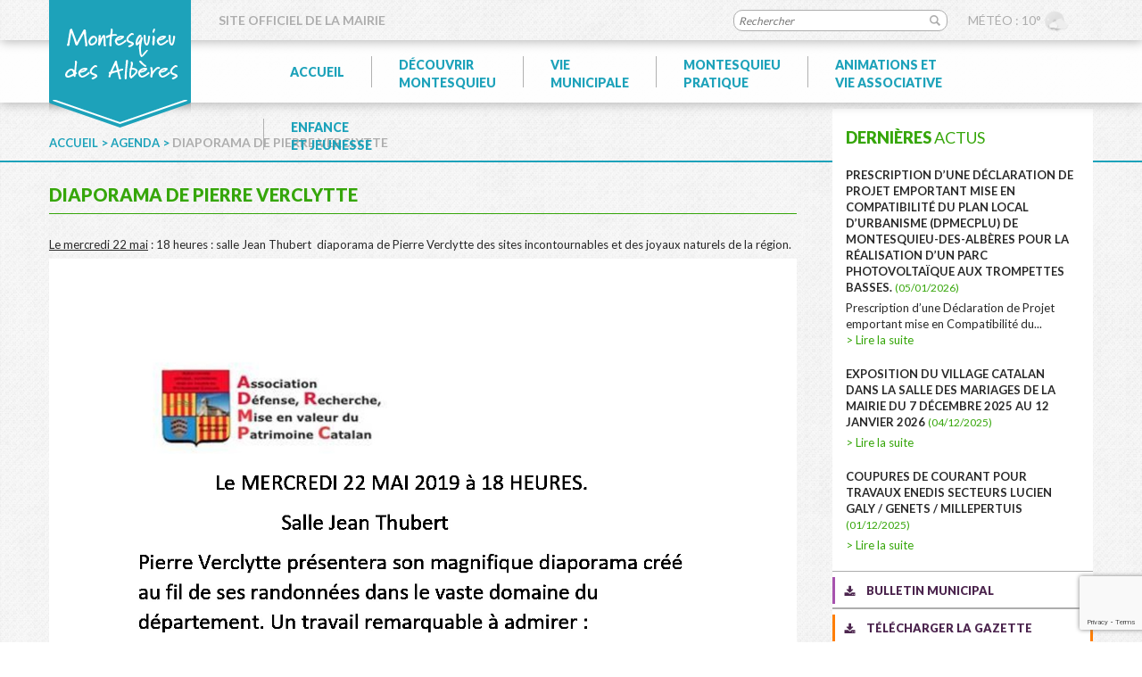

--- FILE ---
content_type: text/html; charset=UTF-8
request_url: https://www.montesquieu-des-alberes.fr/diaporama-de-pierre-verclytte-sites-incontournables-joyaux-naturels-de-region/
body_size: 7371
content:
<!DOCTYPE html>
<!--[if IE 7]><html class="ie ie7" lang="fr-FR"><![endif]-->
<!--[if IE 8]><html class="ie ie8" lang="fr-FR"><![endif]-->
<!--[if !(IE 7) | !(IE 8)  ]><!--><html lang="fr-FR"><!--<![endif]-->
<head>
	<meta charset="UTF-8" />
	<meta name="viewport" content="width=device-width, initial-scale=1, maximum-scale=1" />
	<title>Diaporama de Pierre Verclytte - Montesquieu des Albères</title>
	<meta name='robots' content='index, follow, max-image-preview:large, max-snippet:-1, max-video-preview:-1' />

	<!-- This site is optimized with the Yoast SEO plugin v22.2 - https://yoast.com/wordpress/plugins/seo/ -->
	<link rel="canonical" href="https://www.montesquieu-des-alberes.fr/diaporama-de-pierre-verclytte-sites-incontournables-joyaux-naturels-de-region/" />
	<meta property="og:locale" content="fr_FR" />
	<meta property="og:type" content="article" />
	<meta property="og:title" content="Diaporama de Pierre Verclytte - Montesquieu des Albères" />
	<meta property="og:description" content="Diaporama de Pierre Verclytte des sites incontournables et des joyaux naturels de la région." />
	<meta property="og:url" content="https://www.montesquieu-des-alberes.fr/diaporama-de-pierre-verclytte-sites-incontournables-joyaux-naturels-de-region/" />
	<meta property="og:site_name" content="Montesquieu des Albères" />
	<meta property="article:published_time" content="2019-04-02T12:42:07+00:00" />
	<meta property="article:modified_time" content="2019-05-24T12:47:52+00:00" />
	<meta property="og:image" content="https://www.montesquieu-des-alberes.fr/wp-content/uploads/2019/05/invitation-conf.-p.verclytte-193.jpg" />
	<meta name="author" content="Agnès Rousseau" />
	<meta name="twitter:card" content="summary_large_image" />
	<meta name="twitter:label1" content="Écrit par" />
	<meta name="twitter:data1" content="Agnès Rousseau" />
	<script type="application/ld+json" class="yoast-schema-graph">{"@context":"https://schema.org","@graph":[{"@type":"WebPage","@id":"https://www.montesquieu-des-alberes.fr/diaporama-de-pierre-verclytte-sites-incontournables-joyaux-naturels-de-region/","url":"https://www.montesquieu-des-alberes.fr/diaporama-de-pierre-verclytte-sites-incontournables-joyaux-naturels-de-region/","name":"Diaporama de Pierre Verclytte - Montesquieu des Albères","isPartOf":{"@id":"https://www.montesquieu-des-alberes.fr/#website"},"primaryImageOfPage":{"@id":"https://www.montesquieu-des-alberes.fr/diaporama-de-pierre-verclytte-sites-incontournables-joyaux-naturels-de-region/#primaryimage"},"image":{"@id":"https://www.montesquieu-des-alberes.fr/diaporama-de-pierre-verclytte-sites-incontournables-joyaux-naturels-de-region/#primaryimage"},"thumbnailUrl":"https://www.montesquieu-des-alberes.fr/wp-content/uploads/2019/05/invitation-conf.-p.verclytte-193.jpg","datePublished":"2019-04-02T12:42:07+00:00","dateModified":"2019-05-24T12:47:52+00:00","author":{"@id":"https://www.montesquieu-des-alberes.fr/#/schema/person/6bd337a3265e9c8f263f8368a8478031"},"breadcrumb":{"@id":"https://www.montesquieu-des-alberes.fr/diaporama-de-pierre-verclytte-sites-incontournables-joyaux-naturels-de-region/#breadcrumb"},"inLanguage":"fr-FR","potentialAction":[{"@type":"ReadAction","target":["https://www.montesquieu-des-alberes.fr/diaporama-de-pierre-verclytte-sites-incontournables-joyaux-naturels-de-region/"]}]},{"@type":"ImageObject","inLanguage":"fr-FR","@id":"https://www.montesquieu-des-alberes.fr/diaporama-de-pierre-verclytte-sites-incontournables-joyaux-naturels-de-region/#primaryimage","url":"https://www.montesquieu-des-alberes.fr/wp-content/uploads/2019/05/invitation-conf.-p.verclytte-193.jpg","contentUrl":"https://www.montesquieu-des-alberes.fr/wp-content/uploads/2019/05/invitation-conf.-p.verclytte-193.jpg"},{"@type":"BreadcrumbList","@id":"https://www.montesquieu-des-alberes.fr/diaporama-de-pierre-verclytte-sites-incontournables-joyaux-naturels-de-region/#breadcrumb","itemListElement":[{"@type":"ListItem","position":1,"name":"Accueil","item":"https://www.montesquieu-des-alberes.fr/"},{"@type":"ListItem","position":2,"name":"Agenda","item":"https://www.montesquieu-des-alberes.fr/agenda/"},{"@type":"ListItem","position":3,"name":"Diaporama de Pierre Verclytte"}]},{"@type":"WebSite","@id":"https://www.montesquieu-des-alberes.fr/#website","url":"https://www.montesquieu-des-alberes.fr/","name":"Montesquieu des Albères","description":"Une commune préservée à découvrir","potentialAction":[{"@type":"SearchAction","target":{"@type":"EntryPoint","urlTemplate":"https://www.montesquieu-des-alberes.fr/?s={search_term_string}"},"query-input":"required name=search_term_string"}],"inLanguage":"fr-FR"},{"@type":"Person","@id":"https://www.montesquieu-des-alberes.fr/#/schema/person/6bd337a3265e9c8f263f8368a8478031","name":"Agnès Rousseau","image":{"@type":"ImageObject","inLanguage":"fr-FR","@id":"https://www.montesquieu-des-alberes.fr/#/schema/person/image/","url":"https://secure.gravatar.com/avatar/47d533a8b4205b6aa480180a9089bfc7?s=96&d=mm&r=g","contentUrl":"https://secure.gravatar.com/avatar/47d533a8b4205b6aa480180a9089bfc7?s=96&d=mm&r=g","caption":"Agnès Rousseau"},"url":"https://www.montesquieu-des-alberes.fr/author/arouss/"}]}</script>
	<!-- / Yoast SEO plugin. -->


<link rel='dns-prefetch' href='//ajax.googleapis.com' />
<link rel='dns-prefetch' href='//maxcdn.bootstrapcdn.com' />
<link rel="alternate" type="application/rss+xml" title="Montesquieu des Albères &raquo; Flux" href="https://www.montesquieu-des-alberes.fr/feed/" />
<link rel="alternate" type="application/rss+xml" title="Montesquieu des Albères &raquo; Flux des commentaires" href="https://www.montesquieu-des-alberes.fr/comments/feed/" />
<link rel="alternate" type="application/rss+xml" title="Montesquieu des Albères &raquo; Diaporama de Pierre Verclytte Flux des commentaires" href="https://www.montesquieu-des-alberes.fr/diaporama-de-pierre-verclytte-sites-incontournables-joyaux-naturels-de-region/feed/" />
<link rel='stylesheet' id='wpiu_wpiu-css' href='https://www.montesquieu-des-alberes.fr/wp-content/plugins/wp-image-utils/css/wpiu.css' type='text/css' media='all' />
<link rel='stylesheet' id='wpo_min-header-0-css' href='https://www.montesquieu-des-alberes.fr/wp-content/cache/wpo-minify/1756718634/assets/wpo-minify-header-52de1f4b.min.css' type='text/css' media='all' />
<link rel='stylesheet' id='bootstrap-css' href='https://maxcdn.bootstrapcdn.com/bootstrap/3.3.7/css/bootstrap.min.css' type='text/css' media='screen' />
<link rel='stylesheet' id='wpo_min-header-2-css' href='https://www.montesquieu-des-alberes.fr/wp-content/cache/wpo-minify/1756718634/assets/wpo-minify-header-8b62336a.min.css' type='text/css' media='all' />
<script type='text/javascript' src='https://ajax.googleapis.com/ajax/libs/jquery/1.9.1/jquery.min.js' id='jquery-js'></script>
<script type='text/javascript' src='https://maxcdn.bootstrapcdn.com/bootstrap/3.3.7/js/bootstrap.min.js' id='bootstrap-js'></script>
<link rel="https://api.w.org/" href="https://www.montesquieu-des-alberes.fr/wp-json/" /><link rel="alternate" type="application/json" href="https://www.montesquieu-des-alberes.fr/wp-json/wp/v2/posts/10179" /><link rel="EditURI" type="application/rsd+xml" title="RSD" href="https://www.montesquieu-des-alberes.fr/xmlrpc.php?rsd" />

<link rel='shortlink' href='https://www.montesquieu-des-alberes.fr/?p=10179' />
<link rel="alternate" type="application/json+oembed" href="https://www.montesquieu-des-alberes.fr/wp-json/oembed/1.0/embed?url=https%3A%2F%2Fwww.montesquieu-des-alberes.fr%2Fdiaporama-de-pierre-verclytte-sites-incontournables-joyaux-naturels-de-region%2F" />
<link rel="alternate" type="text/xml+oembed" href="https://www.montesquieu-des-alberes.fr/wp-json/oembed/1.0/embed?url=https%3A%2F%2Fwww.montesquieu-des-alberes.fr%2Fdiaporama-de-pierre-verclytte-sites-incontournables-joyaux-naturels-de-region%2F&#038;format=xml" />
<script type="text/javascript">
(function(url){
	if(/(?:Chrome\/26\.0\.1410\.63 Safari\/537\.31|WordfenceTestMonBot)/.test(navigator.userAgent)){ return; }
	var addEvent = function(evt, handler) {
		if (window.addEventListener) {
			document.addEventListener(evt, handler, false);
		} else if (window.attachEvent) {
			document.attachEvent('on' + evt, handler);
		}
	};
	var removeEvent = function(evt, handler) {
		if (window.removeEventListener) {
			document.removeEventListener(evt, handler, false);
		} else if (window.detachEvent) {
			document.detachEvent('on' + evt, handler);
		}
	};
	var evts = 'contextmenu dblclick drag dragend dragenter dragleave dragover dragstart drop keydown keypress keyup mousedown mousemove mouseout mouseover mouseup mousewheel scroll'.split(' ');
	var logHuman = function() {
		if (window.wfLogHumanRan) { return; }
		window.wfLogHumanRan = true;
		var wfscr = document.createElement('script');
		wfscr.type = 'text/javascript';
		wfscr.async = true;
		wfscr.src = url + '&r=' + Math.random();
		(document.getElementsByTagName('head')[0]||document.getElementsByTagName('body')[0]).appendChild(wfscr);
		for (var i = 0; i < evts.length; i++) {
			removeEvent(evts[i], logHuman);
		}
	};
	for (var i = 0; i < evts.length; i++) {
		addEvent(evts[i], logHuman);
	}
})('//www.montesquieu-des-alberes.fr/?wordfence_lh=1&hid=8A15D34818D2C2CFFB1DA5BA7C6945B5');
</script>	<link rel="icon" type="image/png" href="https://www.montesquieu-des-alberes.fr/wp-content/themes/pinkeo/img/favicon.png" />
	<link href="https://fonts.googleapis.com/css?family=Lato:400,700,900" rel="stylesheet">
	<script type="text/javascript">
		var url_theme = "https://www.montesquieu-des-alberes.fr/wp-content/themes/pinkeo" ;
	</script>
<!-- Global site tag (gtag.js) - Google Analytics -->
<!-- <script async src="https://www.googletagmanager.com/gtag/js?id=UA-143856576-1"></script>
<script>
  window.dataLayer = window.dataLayer || [];
  function gtag(){dataLayer.push(arguments);}
  gtag('js', new Date());

  gtag('config', 'UA-143856576-1');
</script> -->

<!-- Google tag (gtag.js) -->
<script async src="https://www.googletagmanager.com/gtag/js?id=G-4KFMFHWECN"></script>
<script>
  window.dataLayer = window.dataLayer || [];
  function gtag(){dataLayer.push(arguments);}
  gtag('js', new Date());

  gtag('config', 'G-4KFMFHWECN');
</script>

</head>
<body data-rsssl=1 class="post-template-default single single-post postid-10179 single-format-standard">
				<div id="site-hat" class="col col-lg-12">
			<div class="container">
				<a href="https://www.montesquieu-des-alberes.fr"><img class="logo" src="https://www.montesquieu-des-alberes.fr/wp-content/themes/pinkeo/img/logo.png" alt="Montesquieu des Albères" /></a>
				<span>Site officiel de la mairie</span>
				<div class="bloc_search">
					<form method="get" id="searchform" action="https://www.montesquieu-des-alberes.fr/">
						<input type="text" value="" name="s" id="s" placeholder="Rechercher" />
						<input type="submit" id="searchsubmit" value="GO" />
					</form>
				</div>
				<div class="bloc_meteo">
					<span>Météo : 10°<img src="https://www.montesquieu-des-alberes.fr/wp-content/themes/pinkeo/img/meteo/04n.png" alt="" width="30" /></span>		
				
									</div>
			</div>
		</div>
		<header id="site-header" class="col col-lg-12">
			<div class="container">	
								<div id="menu_responsive" style="display:none;"></div>
				<nav class="primary-navigation">
															<div class="menu-primary-container">
						<ul id="menu-primary" class="nav-menu">
							<li><a href="https://www.montesquieu-des-alberes.fr">Accueil</a></li>
							<li class="">
								<span>Découvrir<br/>Montesquieu</span>
								<div class="sub-menu">
									<ul>
										<li><a href="https://www.montesquieu-des-alberes.fr/decouvrir-montesquieu/bienvenue-a-montesquieu-des-alberes/">Bienvenue</a></li>
										<li><a href="https://www.montesquieu-des-alberes.fr/decouvrir-montesquieu/plan-de-commune/">Plan de la commune</a></li>
										<li><a href="https://www.montesquieu-des-alberes.fr/decouvrir-montesquieu/comment-venir-a-montesquieu-des-alberes/">Comment venir ?</a></li>
									</ul>
									<ul>
										<li>
											<span>Patrimoine</span>
											<ul class="sub-sub-menu">
												<li><a href="https://www.montesquieu-des-alberes.fr/decouvrir-montesquieu/patrimoine/le-village/">> Le village</a></li>
												<li><a href="https://www.montesquieu-des-alberes.fr/decouvrir-montesquieu/patrimoine/le-chateau/">> Le château</a></li>
												<li><a href="https://www.montesquieu-des-alberes.fr/decouvrir-montesquieu/patrimoine/eglise/">> L'église</a></li>
												<li><a href="https://www.montesquieu-des-alberes.fr/decouvrir-montesquieu/patrimoine/le-musee/">> Le musée</a></li>
												<li><a href="https://www.montesquieu-des-alberes.fr/decouvrir-montesquieu/patrimoine/le-parc-des-anglades/">> Le parc des Anglades</a></li>
												<li><a href="https://www.montesquieu-des-alberes.fr/decouvrir-montesquieu/patrimoine/cartes-postales/">> Cartes postales</a></li>
											</ul>
										</li>
									</ul>
									<ul>
										<li><a href="https://www.montesquieu-des-alberes.fr/decouvrir-montesquieu/galerie-dimages/">Galerie d'images</a></li> 
										<li>
											<span>Hébergement</span>
											<ul class="sub-sub-menu">
												<li><a href="https://www.montesquieu-des-alberes.fr/decouvrir-montesquieu/hebergements/saisonniers/">> Saisonniers</a></li>
												<li><a href="https://www.montesquieu-des-alberes.fr/decouvrir-montesquieu/hebergements/a-lannee/">> À l'année</a></li>
												<li><a href="https://www.montesquieu-des-alberes.fr/decouvrir-montesquieu/hebergements/itinerance/">> Itinérance</a></li>
											</ul>
										</li>
										<li><a href="https://www.montesquieu-des-alberes.fr/decouvrir-montesquieu/randonnees/">Randonnées</a></li>
									</ul>
									<span class="border"></span>
								</div>
							</li>
							<li class="">
								<span>Vie<br/>municipale</span>
								<div class="sub-menu">
									<ul>
										<li>
											<span>Équipe municipale</span>
											<ul class="sub-sub-menu">
												<li><a href="https://www.montesquieu-des-alberes.fr/vie-municipale/equipe-municipale/les-elus/">> Les élus</a></li>
												<li><a href="https://www.montesquieu-des-alberes.fr/vie-municipale/equipe-municipale/conseillers-departementaux/">> Conseillers départementaux</a></li>
		
											</ul>
										</li>
										<li><a href="https://www.montesquieu-des-alberes.fr/vie-municipale/conseil-municipal/">Conseil municipal</a></li>
										<li><a href="https://www.montesquieu-des-alberes.fr/vie-municipale/textes-officiels/">Textes officiels</a></li>
										<li><a href="https://www.montesquieu-des-alberes.fr/vie-municipale/employes-municipaux/">Employés municipaux</a></li>
										<li><a href="https://www.montesquieu-des-alberes.fr/vie-municipale/etat-civil/">État civil</a></li>
									</ul>
									<ul>
										<li>
											<span>Urbanisme</span>
											<ul class="sub-sub-menu">
												<li><a href="https://www.montesquieu-des-alberes.fr/vie-municipale/urbanisme/scot-littoral-sud/">> SCOT Littoral Sud</a></li>
												<!--<li><a href="">> POS valant PLU</a></li>-->
												<li><a href="https://www.montesquieu-des-alberes.fr/vie-municipale/urbanisme/plu/">> PLU</a></li>
												<li><a href="https://www.montesquieu-des-alberes.fr/vie-municipale/urbanisme/plh/">> PLH</a></li>
												<li><a href="https://www.montesquieu-des-alberes.fr/vie-municipale/urbanisme/prif/">> PPRIF</a></li>
												<li><a href="https://www.montesquieu-des-alberes.fr/vie-municipale/urbanisme/pprn/">> PPRNP</a></li>
												<li><a href="https://www.montesquieu-des-alberes.fr/vie-municipale/urbanisme/dicrim/">> DICRIM</a></li>
												<li><a href="https://www.montesquieu-des-alberes.fr/vie-municipale/urbanisme/permanences-ccacvi/">> Permanences service Urbanisme CCACVI</a></li>
												<li><a href="https://www.montesquieu-des-alberes.fr/vie-municipale/urbanisme/autorisations-durbanisme/">> Autorisations d’urbanisme</a></li>
												<li><a href="https://www.montesquieu-des-alberes.fr/vie-municipale/urbanisme/vie-municipale-urbanisme-operation-facade-operation-habitat/">> Vie municipale urbanisme operation facade operation habitat</a></li>											
											</ul>
										</li>
										<li><a href="https://www.montesquieu-des-alberes.fr/vie-municipale/projets/">Travaux</a></li>
										
									</ul>
									<ul>
										<li><a href="https://www.montesquieu-des-alberes.fr/vie-municipale/bulletin-municipal/">Bulletin municipal</a></li>
										<li>
											<span>CCACVI</span>
											<ul class="sub-sub-menu">
												<li><a href="https://www.montesquieu-des-alberes.fr/vie-municipale/ccacvi/presentations/">> Présentations</a></li>
												<li><a href="https://www.montesquieu-des-alberes.fr/vie-municipale/ccacvi/informations/">> Informations</a></li>
												<li><a href="https://www.montesquieu-des-alberes.fr/vie-municipale/ccacvi/competences/">> Compétences</a></li>
												<li><a href="https://www.montesquieu-des-alberes.fr/vie-municipale/ccacvi/piscines-alberaquatic/">> Piscines AlberAquatic</a></li>
		
											</ul>
										</li>
										<li>
											<li><a href="https://www.montesquieu-des-alberes.fr/vie-municipale/syndicats/">Syndicats</a></li>
										</li>
									</ul>
									<ul>
										<li>
											<span>Jumelage</span>
											<ul class="sub-sub-menu">
												<li><a href="https://www.montesquieu-des-alberes.fr/vie-municipale/jumelage/biure/">> Biure</a></li>
												<li><a href="https://www.montesquieu-des-alberes.fr/vie-municipale/jumelage/galerie-photos/">> Galerie photos</a></li>
												<li><a href="https://www.montesquieu-des-alberes.fr/vie-municipale/jumelage/animations/">> Animations</a></li>
		
											</ul>
										</li>
										<li><a href="https://www.montesquieu-des-alberes.fr/vie-municipale/contact/">Contact</a></li>
									</ul>
									<span class="border"></span>
								</div>
							</li>
							<li class="">
								<span>Montesquieu<br/>pratique</span>
								<div class="sub-menu">
									<ul>
										<li><a href="https://www.montesquieu-des-alberes.fr/montesquieu-pratique/numeros-utiles/">Numéros utiles</a></li>
										<li>
											<span>Permanences</span>
											<ul class="sub-sub-menu">
												<li><a href="https://www.montesquieu-des-alberes.fr/montesquieu-pratique/permanences-urbanisme-ccacvi/permanences-service-urbanisme-ccacvi/">> Urbanisme</a></li>
												<li><a href="https://www.montesquieu-des-alberes.fr/montesquieu-pratique/permanences-urbanisme-ccacvi/assistance-sociale/">> Assistance sociale</a></li>
		
											</ul>
										</li>
										<li><a href="https://www.montesquieu-des-alberes.fr/montesquieu-pratique/agence-postale/">Agence postale</a></li>
										<li><a href="https://www.montesquieu-des-alberes.fr/montesquieu-pratique/medicale-paramedical/">Médical / Paramédical</a></li>
									</ul>
									<ul>
										<li><a href="https://www.montesquieu-des-alberes.fr/montesquieu-pratique/horaires-bus/">Horaires bus</a></li>
										<li><a href="https://www.montesquieu-des-alberes.fr/montesquieu-pratique/mediatheque/">Médiathèque</a></li>
										<li><a href="https://www.montesquieu-des-alberes.fr/montesquieu-pratique/prevention-des-risques/">Prévention des risques</a></li>
										<li><a href="https://www.montesquieu-des-alberes.fr/montesquieu-pratique/collecte-des-dechets/">Collecte des déchets</a></li>
										<li><a href="https://www.montesquieu-des-alberes.fr/decouvrir-montesquieu/plan-de-commune/">Plan de la commune</a></li>
										<li><a href="https://www.montesquieu-des-alberes.fr/montesquieu-pratique/dicrim-telealerte-a-la-population/">DICRIM/TELEALERTE A LA POPULATION</a></li>
									</ul>
									<ul>
										<li><a href="https://www.montesquieu-des-alberes.fr/montesquieu-pratique/vos-demarches/">Vos démarches</a></li>
										<li>
											<span>Commerces</span>
											<ul class="sub-sub-menu">
												<li><a href="https://www.montesquieu-des-alberes.fr/montesquieu-pratique/commerces/restaurants/">> Restaurants</a></li>
												<li><a href="https://www.montesquieu-des-alberes.fr/montesquieu-pratique/commerces/commerces/">> Commerces</a></li>
											</ul>
										</li>
										<li>
											<span>Artisans</span>
											<ul class="sub-sub-menu">
												<li><a href="https://www.montesquieu-des-alberes.fr/montesquieu-pratique/artisans/artisans/">> Artisans</a></li>
												<li><a href="https://www.montesquieu-des-alberes.fr/montesquieu-pratique/artisans/services/">> Services</a></li>
												<li><a href="https://www.montesquieu-des-alberes.fr/montesquieu-pratique/artisans/autres-2/">> Autres</a></li>
											</ul>
										</li>
									</ul>
									<span class="border"></span>
								</div>
							</li>
							<li class="">
								<span>Animations et<br/>vie associative</span>
								<div class="sub-menu">
									<ul>
										<li>
											<span>Agenda</span>
											<ul class="sub-sub-menu">
												<li><a href="https://www.montesquieu-des-alberes.fr/animations-chez-nous/">> Animations chez nous</a></li>
												<li><a href="https://www.montesquieu-des-alberes.fr/animations-pres-de-chez-nous/">> Animations près de chez nous</a></li>
												<li><a href="https://www.montesquieu-des-alberes.fr/gazette-des-alberes/">> Gazette des Albères</a></li>
		
											</ul>
										</li>
									</ul>
									<ul>
										<li><span>Associations</span></a>
											<ul class="sub-sub-menu">
												<li><a href="https://www.montesquieu-des-alberes.fr/animations-vie-associative/associations/associations-du-village/">> Associations du village</a></li>
												<li><a href="https://www.montesquieu-des-alberes.fr/animations-vie-associative/associations/les-associations-exterieures/">> Associations extérieures</a></li>
											</ul>
										</li>
										<li><a href="https://www.montesquieu-des-alberes.fr/animations-vie-associative/equipements-sportifs/">Équipements sportifs</a></li>
										<li><a href="https://www.montesquieu-des-alberes.fr/animations-vie-associative/messes-paroisse-montesquieu-des-alberes/">La paroisse</a></li>
									</ul>
									<ul>
										<li>
											<a href="https://www.montesquieu-des-alberes.fr/animations-vie-associative/photos-animations-et-ceremonies/">Photos animations et cérémonies</a>
																					</li>
										<li><a href="https://www.montesquieu-des-alberes.fr/animations-vie-associative/articles-parues-dans-lindependant/">Articles parus dans l'Indépendant</a></li>
									</ul>
									<span class="border"></span>
								</div>
							</li>
							<li class="">
								<span>Enfance<br/>et jeunesse</span>
								<div class="sub-menu">
									<ul>
										<li><a href="https://www.montesquieu-des-alberes.fr/enfance-et-jeunesse/groupe-scolaire/">Groupe scolaire</a></li>
										<li><a href="https://www.montesquieu-des-alberes.fr/enfance-et-jeunesse/calendrier-scolaire/">Calendrier scolaire</a></li>
									</ul>
									<ul>
										<li>
											<span>Accueil loisirs</span>
											<ul class="sub-sub-menu">
												<li><a href="https://www.montesquieu-des-alberes.fr/enfance-et-jeunesse/accueil-loisirs/periscolaire/">> Périscolaire</a></li>
												<li><a href="https://www.montesquieu-des-alberes.fr/enfance-et-jeunesse/accueil-loisirs/extra-scolaire/">> Extra-scolaire</a></li>
											</ul>
										</li>
										<li><a href="https://www.montesquieu-des-alberes.fr/enfance-et-jeunesse/cantine/">Cantine</a></li>
									</ul>
									<ul>
										<li><a href="https://www.montesquieu-des-alberes.fr/enfance-et-jeunesse/pij-point-information-jeunesse-eco-lies/">Nos ados</a></li>
										<li><a href="https://www.montesquieu-des-alberes.fr/enfance-et-jeunesse/creche/">Crèche</a></li>
										<li><a href="https://www.montesquieu-des-alberes.fr/enfance-et-jeunesse/caf/">CAF</a></li>
									</ul>
									<span class="border"></span>
								</div>
							</li>
						</ul>
					</div>
				</nav>
							</div>
		</header>
					<div id="breadcrumb">
				<div class="container">
					<p><span><span><a href="https://www.montesquieu-des-alberes.fr/">Accueil</a></span> &gt; <span><a href="https://www.montesquieu-des-alberes.fr/agenda/">Agenda</a></span> &gt; <span class="breadcrumb_last" aria-current="page">Diaporama de Pierre Verclytte</span></span></p>				</div>
			</div>
				<div id="site-main" class="col col-lg-12">
			<div class="container">
		

			<div class="col col-sm-9" id="site-column-center">
							
				<h1>Diaporama de Pierre Verclytte<span class="border"></span></h1>
				<div><div dir="ltr">
<div></div>
<div><u>Le mercredi 22 mai</u> : 18 heures : salle Jean Thubert  diaporama de Pierre Verclytte des sites incontournables et des joyaux naturels de la région.</div>
<div><a href="https://www.montesquieu-des-alberes.fr/wp-content/uploads/2019/05/invitation-conf.-p.verclytte-193.jpg"><img decoding="async" fetchpriority="high" class="aligncenter size-full wp-image-10419" src="https://www.montesquieu-des-alberes.fr/wp-content/uploads/2019/05/invitation-conf.-p.verclytte-193.jpg" alt="" width="1654" height="2339" srcset="https://www.montesquieu-des-alberes.fr/wp-content/uploads/2019/05/invitation-conf.-p.verclytte-193.jpg 1654w, https://www.montesquieu-des-alberes.fr/wp-content/uploads/2019/05/invitation-conf.-p.verclytte-193-212x300.jpg 212w, https://www.montesquieu-des-alberes.fr/wp-content/uploads/2019/05/invitation-conf.-p.verclytte-193-768x1086.jpg 768w, https://www.montesquieu-des-alberes.fr/wp-content/uploads/2019/05/invitation-conf.-p.verclytte-193-724x1024.jpg 724w, https://www.montesquieu-des-alberes.fr/wp-content/uploads/2019/05/invitation-conf.-p.verclytte-193-600x848.jpg 600w" sizes="(max-width: 1654px) 100vw, 1654px" /></a></div>
</div>
<div></div>
<div></div>
</div>
					
							</div>
   
				<div id="site-column-right" class="col col-sm-3"><div class="wrapper">	<div class="widget widget_recent_entries">
		<p class="titre_widget"><span>Dernières</span> actus</p>
		<ul><li><p><a href="https://www.montesquieu-des-alberes.fr/prescription-dune-declaration-de-projet-emportant-mise-en-compatibilite-du-plan-local-durbanisme-dpmecplu-de-montesquieu-des-alberes-pour-la-realisation-dun-parc-photovolt/">Prescription d’une Déclaration de Projet emportant mise en Compatibilité du Plan Local d’Urbanisme (DPMecPLU) de Montesquieu-des-Albères pour la réalisation d’un parc photovoltaïque aux Trompettes Basses. <span>(05/01/2026)</span></a></p><div>Prescription d’une Déclaration de Projet emportant mise en Compatibilité du...<a class="more" href="https://www.montesquieu-des-alberes.fr/prescription-dune-declaration-de-projet-emportant-mise-en-compatibilite-du-plan-local-durbanisme-dpmecplu-de-montesquieu-des-alberes-pour-la-realisation-dun-parc-photovolt/">> Lire la suite</a></div></li><li><p><a href="https://www.montesquieu-des-alberes.fr/exposition-du-village-catalan-dans-la-salle-des-mariages-de-la-mairie-du-7-decembre-202-au-12-janvier-2026/">Exposition du village catalan dans la salle des mariages de la mairie du 7 décembre 2025 au 12 janvier 2026 <span>(04/12/2025)</span></a></p><div>

 <a class="more" href="https://www.montesquieu-des-alberes.fr/exposition-du-village-catalan-dans-la-salle-des-mariages-de-la-mairie-du-7-decembre-202-au-12-janvier-2026/">> Lire la suite</a></div></li><li><p><a href="https://www.montesquieu-des-alberes.fr/coupures-de-courant-pour-travaux-enedis-secteurs-lucien-galy-genets-millepertuis/">COUPURES DE COURANT POUR TRAVAUX ENEDIS SECTEURS LUCIEN GALY / GENETS / MILLEPERTUIS <span>(01/12/2025)</span></a></p><div><a class="more" href="https://www.montesquieu-des-alberes.fr/coupures-de-courant-pour-travaux-enedis-secteurs-lucien-galy-genets-millepertuis/">> Lire la suite</a></div></li></ul>	</div>
	<div class="bloc_bulletin"><a href="https://www.montesquieu-des-alberes.fr/vie-municipale/bulletin-municipal/">Bulletin municipal</a></div>
	<div class="bloc_gazette"><a href="https://www.montesquieu-des-alberes.fr/animations-vie-associative/agenda/gazette-des-alberes/">Télécharger la gazette</a></div>
	<div class="bloc_newsletter"><a href="https://www.montesquieu-des-alberes.fr/newsletter/">S'inscrire à la newsletter</a></div>
	<div class="bloc_contact">
		<p class="titre">Contactez <span>la mairie</span></p>
		<ul>
			<li>Du lundi au vendredi<br/>de 9h00 à 12h00 et<br/> de 14h30 à 17h00<br/>Fermé le mercredi après-midi</li>
			<li>1 place Sant Cristau<br/>66740 Montesquieu des Albères</li>
			<li>04 68 89 60 49</li>
			<li>04 68 89 75 87</li>
		</ul>
		<a href="https://www.montesquieu-des-alberes.fr/vie-municipale/contact/">Nous écrire</a>
	</div>
	<div class="bloc_agenda">
        <p class="titre">Agenda</p>
		<div class="calendrier_agenda">
			<input type="hidden" name="date_select" value="" /><table rel="6"><tr><th><a rel="0-2026" href="#"><</a></th><th colspan="5">Janvier 2026</th><th><a rel="2-2026" href="#">></a></th></tr><tr><th>L</th><th>M</th><th>M</th><th>J</th><th>V</th><th>S</th><th>D</th></tr><tr><td class=" "><span class="jour"></span></td><td class=" "><span class="jour"></span></td><td class=" "><span class="jour"></span></td><td class=" "><span class="jour">1</span></td><td class=" "><span class="jour">2</span></td><td class=" "><span class="jour">3</span></td><td class=" "><span class="jour">4</span></td></tr><tr><td class=" "><span class="jour">5</span></td><td class=" "><span class="jour">6</span></td><td class=" "><span class="jour"><a rel="nofollow" href="https://www.montesquieu-des-alberes.fr/agenda/?date=7-1">7</a></span></td><td class=" "><span class="jour">8</span></td><td class=" "><span class="jour">9</span></td><td class=" "><span class="jour">10</span></td><td class=" "><span class="jour">11</span></td></tr><tr><td class=" "><span class="jour">12</span></td><td class=" "><span class="jour">13</span></td><td class=" "><span class="jour"><a rel="nofollow" href="https://www.montesquieu-des-alberes.fr/agenda/?date=14-1">14</a></span></td><td class=" "><span class="jour">15</span></td><td class=" "><span class="jour">16</span></td><td class=" "><span class="jour"><a rel="nofollow" href="https://www.montesquieu-des-alberes.fr/agenda/?date=17-1">17</a></span></td><td class=" "><span class="jour">18</span></td></tr><tr><td class=" "><span class="jour">19</span></td><td class=" "><span class="jour">20</span></td><td class=" "><span class="jour"><a rel="nofollow" href="https://www.montesquieu-des-alberes.fr/agenda/?date=21-1">21</a></span></td><td class=" "><span class="jour">22</span></td><td class=" "><span class="jour">23</span></td><td class=" "><span class="jour"><a rel="nofollow" href="https://www.montesquieu-des-alberes.fr/agenda/?date=24-1">24</a></span></td><td class=" "><span class="jour"><a rel="nofollow" href="https://www.montesquieu-des-alberes.fr/agenda/?date=25-1">25</a></span></td></tr><tr><td class=" "><span class="jour">26</span></td><td class="current "><span class="jour">27</span></td><td class=" "><span class="jour"><a rel="nofollow" href="https://www.montesquieu-des-alberes.fr/agenda/?date=28-1">28</a></span></td><td class=" "><span class="jour">29</span></td><td class=" "><span class="jour">30</span></td><td class=" "><span class="jour">31</span></td></tr></table>		</div>
		<a class="more" href="https://www.montesquieu-des-alberes.fr/agenda/">> Voir tout l'agenda</a>
    </div>
	</div><div class="column-footer"></div></div>			</div>
		</div>
				<footer id="site-footer" class="col col-lg-12">
			
				<ul id="menu-privacy" class="menu"><li id="menu-item-128" class="menu-item menu-item-type-post_type menu-item-object-page menu-item-128"><a href="https://www.montesquieu-des-alberes.fr/plan-du-site/">Plan du site</a><span class="delimiter"> | </span></li>
<li id="menu-item-127" class="menu-item menu-item-type-post_type menu-item-object-page menu-item-127"><a href="https://www.montesquieu-des-alberes.fr/mentions-legales/">Mentions légales</a><span class="delimiter"> | </span></li>
<li id="menu-item-126" class="menu-item menu-item-type-post_type menu-item-object-page menu-item-126"><a href="https://www.montesquieu-des-alberes.fr/vie-municipale/contact/">Contact</a><span class="delimiter"> | </span></li>
</ul>				<p>&copy; 2026 - Mairie de Montesquieu des Albères | Réalisation : <a target="_blank" title="Agence Web Perpignan" href="https://www.kori.pro">Agence Kori</a></p>
			
		</footer>
	</div>
</div>
<a id="top-page"></a>
<script type='text/javascript' id='wpo_min-footer-0-js-extra'>
/* <![CDATA[ */
var wpcf7 = {"api":{"root":"https:\/\/www.montesquieu-des-alberes.fr\/wp-json\/","namespace":"contact-form-7\/v1"},"cached":"1"};
/* ]]> */
</script>
<script type='text/javascript' src='https://www.montesquieu-des-alberes.fr/wp-content/cache/wpo-minify/1756718634/assets/wpo-minify-footer-b39821bf.min.js' id='wpo_min-footer-0-js'></script>
<script type='text/javascript' src='https://www.google.com/recaptcha/api.js?render=6LfP-NUUAAAAAJBYnJrQM_7bVXqsqpGHbkiyQk4-&#038;ver=3.0' id='google-recaptcha-js'></script>
<script type='text/javascript' id='wpo_min-footer-2-js-extra'>
/* <![CDATA[ */
var wpcf7_recaptcha = {"sitekey":"6LfP-NUUAAAAAJBYnJrQM_7bVXqsqpGHbkiyQk4-","actions":{"homepage":"homepage","contactform":"contactform"}};
/* ]]> */
</script>
<script type='text/javascript' src='https://www.montesquieu-des-alberes.fr/wp-content/cache/wpo-minify/1756718634/assets/wpo-minify-footer-9f1c2116.min.js' id='wpo_min-footer-2-js'></script>
<script>!function(e){"use strict";var t=function(t,n,o,r){function i(e){return l.body?e():void setTimeout(function(){i(e)})}function d(){s.addEventListener&&s.removeEventListener("load",d),s.media=o||"all"}var a,l=e.document,s=l.createElement("link");if(n)a=n;else{var f=(l.body||l.getElementsByTagName("head")[0]).childNodes;a=f[f.length-1]}var u=l.styleSheets;if(r)for(var c in r)r.hasOwnProperty(c)&&s.setAttribute(c,r[c]);s.rel="stylesheet",s.href=t,s.media="only x",i(function(){a.parentNode.insertBefore(s,n?a:a.nextSibling)});var v=function(e){for(var t=s.href,n=u.length;n--;)if(u[n].href===t)return e();setTimeout(function(){v(e)})};return s.addEventListener&&s.addEventListener("load",d),s.onloadcssdefined=v,v(d),s};"undefined"!=typeof exports?exports.loadCSS=t:e.loadCSS=t}("undefined"!=typeof global?global:this);</script>
</body>
</html>

--- FILE ---
content_type: text/html; charset=utf-8
request_url: https://www.google.com/recaptcha/api2/anchor?ar=1&k=6LfP-NUUAAAAAJBYnJrQM_7bVXqsqpGHbkiyQk4-&co=aHR0cHM6Ly93d3cubW9udGVzcXVpZXUtZGVzLWFsYmVyZXMuZnI6NDQz&hl=en&v=N67nZn4AqZkNcbeMu4prBgzg&size=invisible&anchor-ms=20000&execute-ms=30000&cb=s5s3y179jr42
body_size: 48892
content:
<!DOCTYPE HTML><html dir="ltr" lang="en"><head><meta http-equiv="Content-Type" content="text/html; charset=UTF-8">
<meta http-equiv="X-UA-Compatible" content="IE=edge">
<title>reCAPTCHA</title>
<style type="text/css">
/* cyrillic-ext */
@font-face {
  font-family: 'Roboto';
  font-style: normal;
  font-weight: 400;
  font-stretch: 100%;
  src: url(//fonts.gstatic.com/s/roboto/v48/KFO7CnqEu92Fr1ME7kSn66aGLdTylUAMa3GUBHMdazTgWw.woff2) format('woff2');
  unicode-range: U+0460-052F, U+1C80-1C8A, U+20B4, U+2DE0-2DFF, U+A640-A69F, U+FE2E-FE2F;
}
/* cyrillic */
@font-face {
  font-family: 'Roboto';
  font-style: normal;
  font-weight: 400;
  font-stretch: 100%;
  src: url(//fonts.gstatic.com/s/roboto/v48/KFO7CnqEu92Fr1ME7kSn66aGLdTylUAMa3iUBHMdazTgWw.woff2) format('woff2');
  unicode-range: U+0301, U+0400-045F, U+0490-0491, U+04B0-04B1, U+2116;
}
/* greek-ext */
@font-face {
  font-family: 'Roboto';
  font-style: normal;
  font-weight: 400;
  font-stretch: 100%;
  src: url(//fonts.gstatic.com/s/roboto/v48/KFO7CnqEu92Fr1ME7kSn66aGLdTylUAMa3CUBHMdazTgWw.woff2) format('woff2');
  unicode-range: U+1F00-1FFF;
}
/* greek */
@font-face {
  font-family: 'Roboto';
  font-style: normal;
  font-weight: 400;
  font-stretch: 100%;
  src: url(//fonts.gstatic.com/s/roboto/v48/KFO7CnqEu92Fr1ME7kSn66aGLdTylUAMa3-UBHMdazTgWw.woff2) format('woff2');
  unicode-range: U+0370-0377, U+037A-037F, U+0384-038A, U+038C, U+038E-03A1, U+03A3-03FF;
}
/* math */
@font-face {
  font-family: 'Roboto';
  font-style: normal;
  font-weight: 400;
  font-stretch: 100%;
  src: url(//fonts.gstatic.com/s/roboto/v48/KFO7CnqEu92Fr1ME7kSn66aGLdTylUAMawCUBHMdazTgWw.woff2) format('woff2');
  unicode-range: U+0302-0303, U+0305, U+0307-0308, U+0310, U+0312, U+0315, U+031A, U+0326-0327, U+032C, U+032F-0330, U+0332-0333, U+0338, U+033A, U+0346, U+034D, U+0391-03A1, U+03A3-03A9, U+03B1-03C9, U+03D1, U+03D5-03D6, U+03F0-03F1, U+03F4-03F5, U+2016-2017, U+2034-2038, U+203C, U+2040, U+2043, U+2047, U+2050, U+2057, U+205F, U+2070-2071, U+2074-208E, U+2090-209C, U+20D0-20DC, U+20E1, U+20E5-20EF, U+2100-2112, U+2114-2115, U+2117-2121, U+2123-214F, U+2190, U+2192, U+2194-21AE, U+21B0-21E5, U+21F1-21F2, U+21F4-2211, U+2213-2214, U+2216-22FF, U+2308-230B, U+2310, U+2319, U+231C-2321, U+2336-237A, U+237C, U+2395, U+239B-23B7, U+23D0, U+23DC-23E1, U+2474-2475, U+25AF, U+25B3, U+25B7, U+25BD, U+25C1, U+25CA, U+25CC, U+25FB, U+266D-266F, U+27C0-27FF, U+2900-2AFF, U+2B0E-2B11, U+2B30-2B4C, U+2BFE, U+3030, U+FF5B, U+FF5D, U+1D400-1D7FF, U+1EE00-1EEFF;
}
/* symbols */
@font-face {
  font-family: 'Roboto';
  font-style: normal;
  font-weight: 400;
  font-stretch: 100%;
  src: url(//fonts.gstatic.com/s/roboto/v48/KFO7CnqEu92Fr1ME7kSn66aGLdTylUAMaxKUBHMdazTgWw.woff2) format('woff2');
  unicode-range: U+0001-000C, U+000E-001F, U+007F-009F, U+20DD-20E0, U+20E2-20E4, U+2150-218F, U+2190, U+2192, U+2194-2199, U+21AF, U+21E6-21F0, U+21F3, U+2218-2219, U+2299, U+22C4-22C6, U+2300-243F, U+2440-244A, U+2460-24FF, U+25A0-27BF, U+2800-28FF, U+2921-2922, U+2981, U+29BF, U+29EB, U+2B00-2BFF, U+4DC0-4DFF, U+FFF9-FFFB, U+10140-1018E, U+10190-1019C, U+101A0, U+101D0-101FD, U+102E0-102FB, U+10E60-10E7E, U+1D2C0-1D2D3, U+1D2E0-1D37F, U+1F000-1F0FF, U+1F100-1F1AD, U+1F1E6-1F1FF, U+1F30D-1F30F, U+1F315, U+1F31C, U+1F31E, U+1F320-1F32C, U+1F336, U+1F378, U+1F37D, U+1F382, U+1F393-1F39F, U+1F3A7-1F3A8, U+1F3AC-1F3AF, U+1F3C2, U+1F3C4-1F3C6, U+1F3CA-1F3CE, U+1F3D4-1F3E0, U+1F3ED, U+1F3F1-1F3F3, U+1F3F5-1F3F7, U+1F408, U+1F415, U+1F41F, U+1F426, U+1F43F, U+1F441-1F442, U+1F444, U+1F446-1F449, U+1F44C-1F44E, U+1F453, U+1F46A, U+1F47D, U+1F4A3, U+1F4B0, U+1F4B3, U+1F4B9, U+1F4BB, U+1F4BF, U+1F4C8-1F4CB, U+1F4D6, U+1F4DA, U+1F4DF, U+1F4E3-1F4E6, U+1F4EA-1F4ED, U+1F4F7, U+1F4F9-1F4FB, U+1F4FD-1F4FE, U+1F503, U+1F507-1F50B, U+1F50D, U+1F512-1F513, U+1F53E-1F54A, U+1F54F-1F5FA, U+1F610, U+1F650-1F67F, U+1F687, U+1F68D, U+1F691, U+1F694, U+1F698, U+1F6AD, U+1F6B2, U+1F6B9-1F6BA, U+1F6BC, U+1F6C6-1F6CF, U+1F6D3-1F6D7, U+1F6E0-1F6EA, U+1F6F0-1F6F3, U+1F6F7-1F6FC, U+1F700-1F7FF, U+1F800-1F80B, U+1F810-1F847, U+1F850-1F859, U+1F860-1F887, U+1F890-1F8AD, U+1F8B0-1F8BB, U+1F8C0-1F8C1, U+1F900-1F90B, U+1F93B, U+1F946, U+1F984, U+1F996, U+1F9E9, U+1FA00-1FA6F, U+1FA70-1FA7C, U+1FA80-1FA89, U+1FA8F-1FAC6, U+1FACE-1FADC, U+1FADF-1FAE9, U+1FAF0-1FAF8, U+1FB00-1FBFF;
}
/* vietnamese */
@font-face {
  font-family: 'Roboto';
  font-style: normal;
  font-weight: 400;
  font-stretch: 100%;
  src: url(//fonts.gstatic.com/s/roboto/v48/KFO7CnqEu92Fr1ME7kSn66aGLdTylUAMa3OUBHMdazTgWw.woff2) format('woff2');
  unicode-range: U+0102-0103, U+0110-0111, U+0128-0129, U+0168-0169, U+01A0-01A1, U+01AF-01B0, U+0300-0301, U+0303-0304, U+0308-0309, U+0323, U+0329, U+1EA0-1EF9, U+20AB;
}
/* latin-ext */
@font-face {
  font-family: 'Roboto';
  font-style: normal;
  font-weight: 400;
  font-stretch: 100%;
  src: url(//fonts.gstatic.com/s/roboto/v48/KFO7CnqEu92Fr1ME7kSn66aGLdTylUAMa3KUBHMdazTgWw.woff2) format('woff2');
  unicode-range: U+0100-02BA, U+02BD-02C5, U+02C7-02CC, U+02CE-02D7, U+02DD-02FF, U+0304, U+0308, U+0329, U+1D00-1DBF, U+1E00-1E9F, U+1EF2-1EFF, U+2020, U+20A0-20AB, U+20AD-20C0, U+2113, U+2C60-2C7F, U+A720-A7FF;
}
/* latin */
@font-face {
  font-family: 'Roboto';
  font-style: normal;
  font-weight: 400;
  font-stretch: 100%;
  src: url(//fonts.gstatic.com/s/roboto/v48/KFO7CnqEu92Fr1ME7kSn66aGLdTylUAMa3yUBHMdazQ.woff2) format('woff2');
  unicode-range: U+0000-00FF, U+0131, U+0152-0153, U+02BB-02BC, U+02C6, U+02DA, U+02DC, U+0304, U+0308, U+0329, U+2000-206F, U+20AC, U+2122, U+2191, U+2193, U+2212, U+2215, U+FEFF, U+FFFD;
}
/* cyrillic-ext */
@font-face {
  font-family: 'Roboto';
  font-style: normal;
  font-weight: 500;
  font-stretch: 100%;
  src: url(//fonts.gstatic.com/s/roboto/v48/KFO7CnqEu92Fr1ME7kSn66aGLdTylUAMa3GUBHMdazTgWw.woff2) format('woff2');
  unicode-range: U+0460-052F, U+1C80-1C8A, U+20B4, U+2DE0-2DFF, U+A640-A69F, U+FE2E-FE2F;
}
/* cyrillic */
@font-face {
  font-family: 'Roboto';
  font-style: normal;
  font-weight: 500;
  font-stretch: 100%;
  src: url(//fonts.gstatic.com/s/roboto/v48/KFO7CnqEu92Fr1ME7kSn66aGLdTylUAMa3iUBHMdazTgWw.woff2) format('woff2');
  unicode-range: U+0301, U+0400-045F, U+0490-0491, U+04B0-04B1, U+2116;
}
/* greek-ext */
@font-face {
  font-family: 'Roboto';
  font-style: normal;
  font-weight: 500;
  font-stretch: 100%;
  src: url(//fonts.gstatic.com/s/roboto/v48/KFO7CnqEu92Fr1ME7kSn66aGLdTylUAMa3CUBHMdazTgWw.woff2) format('woff2');
  unicode-range: U+1F00-1FFF;
}
/* greek */
@font-face {
  font-family: 'Roboto';
  font-style: normal;
  font-weight: 500;
  font-stretch: 100%;
  src: url(//fonts.gstatic.com/s/roboto/v48/KFO7CnqEu92Fr1ME7kSn66aGLdTylUAMa3-UBHMdazTgWw.woff2) format('woff2');
  unicode-range: U+0370-0377, U+037A-037F, U+0384-038A, U+038C, U+038E-03A1, U+03A3-03FF;
}
/* math */
@font-face {
  font-family: 'Roboto';
  font-style: normal;
  font-weight: 500;
  font-stretch: 100%;
  src: url(//fonts.gstatic.com/s/roboto/v48/KFO7CnqEu92Fr1ME7kSn66aGLdTylUAMawCUBHMdazTgWw.woff2) format('woff2');
  unicode-range: U+0302-0303, U+0305, U+0307-0308, U+0310, U+0312, U+0315, U+031A, U+0326-0327, U+032C, U+032F-0330, U+0332-0333, U+0338, U+033A, U+0346, U+034D, U+0391-03A1, U+03A3-03A9, U+03B1-03C9, U+03D1, U+03D5-03D6, U+03F0-03F1, U+03F4-03F5, U+2016-2017, U+2034-2038, U+203C, U+2040, U+2043, U+2047, U+2050, U+2057, U+205F, U+2070-2071, U+2074-208E, U+2090-209C, U+20D0-20DC, U+20E1, U+20E5-20EF, U+2100-2112, U+2114-2115, U+2117-2121, U+2123-214F, U+2190, U+2192, U+2194-21AE, U+21B0-21E5, U+21F1-21F2, U+21F4-2211, U+2213-2214, U+2216-22FF, U+2308-230B, U+2310, U+2319, U+231C-2321, U+2336-237A, U+237C, U+2395, U+239B-23B7, U+23D0, U+23DC-23E1, U+2474-2475, U+25AF, U+25B3, U+25B7, U+25BD, U+25C1, U+25CA, U+25CC, U+25FB, U+266D-266F, U+27C0-27FF, U+2900-2AFF, U+2B0E-2B11, U+2B30-2B4C, U+2BFE, U+3030, U+FF5B, U+FF5D, U+1D400-1D7FF, U+1EE00-1EEFF;
}
/* symbols */
@font-face {
  font-family: 'Roboto';
  font-style: normal;
  font-weight: 500;
  font-stretch: 100%;
  src: url(//fonts.gstatic.com/s/roboto/v48/KFO7CnqEu92Fr1ME7kSn66aGLdTylUAMaxKUBHMdazTgWw.woff2) format('woff2');
  unicode-range: U+0001-000C, U+000E-001F, U+007F-009F, U+20DD-20E0, U+20E2-20E4, U+2150-218F, U+2190, U+2192, U+2194-2199, U+21AF, U+21E6-21F0, U+21F3, U+2218-2219, U+2299, U+22C4-22C6, U+2300-243F, U+2440-244A, U+2460-24FF, U+25A0-27BF, U+2800-28FF, U+2921-2922, U+2981, U+29BF, U+29EB, U+2B00-2BFF, U+4DC0-4DFF, U+FFF9-FFFB, U+10140-1018E, U+10190-1019C, U+101A0, U+101D0-101FD, U+102E0-102FB, U+10E60-10E7E, U+1D2C0-1D2D3, U+1D2E0-1D37F, U+1F000-1F0FF, U+1F100-1F1AD, U+1F1E6-1F1FF, U+1F30D-1F30F, U+1F315, U+1F31C, U+1F31E, U+1F320-1F32C, U+1F336, U+1F378, U+1F37D, U+1F382, U+1F393-1F39F, U+1F3A7-1F3A8, U+1F3AC-1F3AF, U+1F3C2, U+1F3C4-1F3C6, U+1F3CA-1F3CE, U+1F3D4-1F3E0, U+1F3ED, U+1F3F1-1F3F3, U+1F3F5-1F3F7, U+1F408, U+1F415, U+1F41F, U+1F426, U+1F43F, U+1F441-1F442, U+1F444, U+1F446-1F449, U+1F44C-1F44E, U+1F453, U+1F46A, U+1F47D, U+1F4A3, U+1F4B0, U+1F4B3, U+1F4B9, U+1F4BB, U+1F4BF, U+1F4C8-1F4CB, U+1F4D6, U+1F4DA, U+1F4DF, U+1F4E3-1F4E6, U+1F4EA-1F4ED, U+1F4F7, U+1F4F9-1F4FB, U+1F4FD-1F4FE, U+1F503, U+1F507-1F50B, U+1F50D, U+1F512-1F513, U+1F53E-1F54A, U+1F54F-1F5FA, U+1F610, U+1F650-1F67F, U+1F687, U+1F68D, U+1F691, U+1F694, U+1F698, U+1F6AD, U+1F6B2, U+1F6B9-1F6BA, U+1F6BC, U+1F6C6-1F6CF, U+1F6D3-1F6D7, U+1F6E0-1F6EA, U+1F6F0-1F6F3, U+1F6F7-1F6FC, U+1F700-1F7FF, U+1F800-1F80B, U+1F810-1F847, U+1F850-1F859, U+1F860-1F887, U+1F890-1F8AD, U+1F8B0-1F8BB, U+1F8C0-1F8C1, U+1F900-1F90B, U+1F93B, U+1F946, U+1F984, U+1F996, U+1F9E9, U+1FA00-1FA6F, U+1FA70-1FA7C, U+1FA80-1FA89, U+1FA8F-1FAC6, U+1FACE-1FADC, U+1FADF-1FAE9, U+1FAF0-1FAF8, U+1FB00-1FBFF;
}
/* vietnamese */
@font-face {
  font-family: 'Roboto';
  font-style: normal;
  font-weight: 500;
  font-stretch: 100%;
  src: url(//fonts.gstatic.com/s/roboto/v48/KFO7CnqEu92Fr1ME7kSn66aGLdTylUAMa3OUBHMdazTgWw.woff2) format('woff2');
  unicode-range: U+0102-0103, U+0110-0111, U+0128-0129, U+0168-0169, U+01A0-01A1, U+01AF-01B0, U+0300-0301, U+0303-0304, U+0308-0309, U+0323, U+0329, U+1EA0-1EF9, U+20AB;
}
/* latin-ext */
@font-face {
  font-family: 'Roboto';
  font-style: normal;
  font-weight: 500;
  font-stretch: 100%;
  src: url(//fonts.gstatic.com/s/roboto/v48/KFO7CnqEu92Fr1ME7kSn66aGLdTylUAMa3KUBHMdazTgWw.woff2) format('woff2');
  unicode-range: U+0100-02BA, U+02BD-02C5, U+02C7-02CC, U+02CE-02D7, U+02DD-02FF, U+0304, U+0308, U+0329, U+1D00-1DBF, U+1E00-1E9F, U+1EF2-1EFF, U+2020, U+20A0-20AB, U+20AD-20C0, U+2113, U+2C60-2C7F, U+A720-A7FF;
}
/* latin */
@font-face {
  font-family: 'Roboto';
  font-style: normal;
  font-weight: 500;
  font-stretch: 100%;
  src: url(//fonts.gstatic.com/s/roboto/v48/KFO7CnqEu92Fr1ME7kSn66aGLdTylUAMa3yUBHMdazQ.woff2) format('woff2');
  unicode-range: U+0000-00FF, U+0131, U+0152-0153, U+02BB-02BC, U+02C6, U+02DA, U+02DC, U+0304, U+0308, U+0329, U+2000-206F, U+20AC, U+2122, U+2191, U+2193, U+2212, U+2215, U+FEFF, U+FFFD;
}
/* cyrillic-ext */
@font-face {
  font-family: 'Roboto';
  font-style: normal;
  font-weight: 900;
  font-stretch: 100%;
  src: url(//fonts.gstatic.com/s/roboto/v48/KFO7CnqEu92Fr1ME7kSn66aGLdTylUAMa3GUBHMdazTgWw.woff2) format('woff2');
  unicode-range: U+0460-052F, U+1C80-1C8A, U+20B4, U+2DE0-2DFF, U+A640-A69F, U+FE2E-FE2F;
}
/* cyrillic */
@font-face {
  font-family: 'Roboto';
  font-style: normal;
  font-weight: 900;
  font-stretch: 100%;
  src: url(//fonts.gstatic.com/s/roboto/v48/KFO7CnqEu92Fr1ME7kSn66aGLdTylUAMa3iUBHMdazTgWw.woff2) format('woff2');
  unicode-range: U+0301, U+0400-045F, U+0490-0491, U+04B0-04B1, U+2116;
}
/* greek-ext */
@font-face {
  font-family: 'Roboto';
  font-style: normal;
  font-weight: 900;
  font-stretch: 100%;
  src: url(//fonts.gstatic.com/s/roboto/v48/KFO7CnqEu92Fr1ME7kSn66aGLdTylUAMa3CUBHMdazTgWw.woff2) format('woff2');
  unicode-range: U+1F00-1FFF;
}
/* greek */
@font-face {
  font-family: 'Roboto';
  font-style: normal;
  font-weight: 900;
  font-stretch: 100%;
  src: url(//fonts.gstatic.com/s/roboto/v48/KFO7CnqEu92Fr1ME7kSn66aGLdTylUAMa3-UBHMdazTgWw.woff2) format('woff2');
  unicode-range: U+0370-0377, U+037A-037F, U+0384-038A, U+038C, U+038E-03A1, U+03A3-03FF;
}
/* math */
@font-face {
  font-family: 'Roboto';
  font-style: normal;
  font-weight: 900;
  font-stretch: 100%;
  src: url(//fonts.gstatic.com/s/roboto/v48/KFO7CnqEu92Fr1ME7kSn66aGLdTylUAMawCUBHMdazTgWw.woff2) format('woff2');
  unicode-range: U+0302-0303, U+0305, U+0307-0308, U+0310, U+0312, U+0315, U+031A, U+0326-0327, U+032C, U+032F-0330, U+0332-0333, U+0338, U+033A, U+0346, U+034D, U+0391-03A1, U+03A3-03A9, U+03B1-03C9, U+03D1, U+03D5-03D6, U+03F0-03F1, U+03F4-03F5, U+2016-2017, U+2034-2038, U+203C, U+2040, U+2043, U+2047, U+2050, U+2057, U+205F, U+2070-2071, U+2074-208E, U+2090-209C, U+20D0-20DC, U+20E1, U+20E5-20EF, U+2100-2112, U+2114-2115, U+2117-2121, U+2123-214F, U+2190, U+2192, U+2194-21AE, U+21B0-21E5, U+21F1-21F2, U+21F4-2211, U+2213-2214, U+2216-22FF, U+2308-230B, U+2310, U+2319, U+231C-2321, U+2336-237A, U+237C, U+2395, U+239B-23B7, U+23D0, U+23DC-23E1, U+2474-2475, U+25AF, U+25B3, U+25B7, U+25BD, U+25C1, U+25CA, U+25CC, U+25FB, U+266D-266F, U+27C0-27FF, U+2900-2AFF, U+2B0E-2B11, U+2B30-2B4C, U+2BFE, U+3030, U+FF5B, U+FF5D, U+1D400-1D7FF, U+1EE00-1EEFF;
}
/* symbols */
@font-face {
  font-family: 'Roboto';
  font-style: normal;
  font-weight: 900;
  font-stretch: 100%;
  src: url(//fonts.gstatic.com/s/roboto/v48/KFO7CnqEu92Fr1ME7kSn66aGLdTylUAMaxKUBHMdazTgWw.woff2) format('woff2');
  unicode-range: U+0001-000C, U+000E-001F, U+007F-009F, U+20DD-20E0, U+20E2-20E4, U+2150-218F, U+2190, U+2192, U+2194-2199, U+21AF, U+21E6-21F0, U+21F3, U+2218-2219, U+2299, U+22C4-22C6, U+2300-243F, U+2440-244A, U+2460-24FF, U+25A0-27BF, U+2800-28FF, U+2921-2922, U+2981, U+29BF, U+29EB, U+2B00-2BFF, U+4DC0-4DFF, U+FFF9-FFFB, U+10140-1018E, U+10190-1019C, U+101A0, U+101D0-101FD, U+102E0-102FB, U+10E60-10E7E, U+1D2C0-1D2D3, U+1D2E0-1D37F, U+1F000-1F0FF, U+1F100-1F1AD, U+1F1E6-1F1FF, U+1F30D-1F30F, U+1F315, U+1F31C, U+1F31E, U+1F320-1F32C, U+1F336, U+1F378, U+1F37D, U+1F382, U+1F393-1F39F, U+1F3A7-1F3A8, U+1F3AC-1F3AF, U+1F3C2, U+1F3C4-1F3C6, U+1F3CA-1F3CE, U+1F3D4-1F3E0, U+1F3ED, U+1F3F1-1F3F3, U+1F3F5-1F3F7, U+1F408, U+1F415, U+1F41F, U+1F426, U+1F43F, U+1F441-1F442, U+1F444, U+1F446-1F449, U+1F44C-1F44E, U+1F453, U+1F46A, U+1F47D, U+1F4A3, U+1F4B0, U+1F4B3, U+1F4B9, U+1F4BB, U+1F4BF, U+1F4C8-1F4CB, U+1F4D6, U+1F4DA, U+1F4DF, U+1F4E3-1F4E6, U+1F4EA-1F4ED, U+1F4F7, U+1F4F9-1F4FB, U+1F4FD-1F4FE, U+1F503, U+1F507-1F50B, U+1F50D, U+1F512-1F513, U+1F53E-1F54A, U+1F54F-1F5FA, U+1F610, U+1F650-1F67F, U+1F687, U+1F68D, U+1F691, U+1F694, U+1F698, U+1F6AD, U+1F6B2, U+1F6B9-1F6BA, U+1F6BC, U+1F6C6-1F6CF, U+1F6D3-1F6D7, U+1F6E0-1F6EA, U+1F6F0-1F6F3, U+1F6F7-1F6FC, U+1F700-1F7FF, U+1F800-1F80B, U+1F810-1F847, U+1F850-1F859, U+1F860-1F887, U+1F890-1F8AD, U+1F8B0-1F8BB, U+1F8C0-1F8C1, U+1F900-1F90B, U+1F93B, U+1F946, U+1F984, U+1F996, U+1F9E9, U+1FA00-1FA6F, U+1FA70-1FA7C, U+1FA80-1FA89, U+1FA8F-1FAC6, U+1FACE-1FADC, U+1FADF-1FAE9, U+1FAF0-1FAF8, U+1FB00-1FBFF;
}
/* vietnamese */
@font-face {
  font-family: 'Roboto';
  font-style: normal;
  font-weight: 900;
  font-stretch: 100%;
  src: url(//fonts.gstatic.com/s/roboto/v48/KFO7CnqEu92Fr1ME7kSn66aGLdTylUAMa3OUBHMdazTgWw.woff2) format('woff2');
  unicode-range: U+0102-0103, U+0110-0111, U+0128-0129, U+0168-0169, U+01A0-01A1, U+01AF-01B0, U+0300-0301, U+0303-0304, U+0308-0309, U+0323, U+0329, U+1EA0-1EF9, U+20AB;
}
/* latin-ext */
@font-face {
  font-family: 'Roboto';
  font-style: normal;
  font-weight: 900;
  font-stretch: 100%;
  src: url(//fonts.gstatic.com/s/roboto/v48/KFO7CnqEu92Fr1ME7kSn66aGLdTylUAMa3KUBHMdazTgWw.woff2) format('woff2');
  unicode-range: U+0100-02BA, U+02BD-02C5, U+02C7-02CC, U+02CE-02D7, U+02DD-02FF, U+0304, U+0308, U+0329, U+1D00-1DBF, U+1E00-1E9F, U+1EF2-1EFF, U+2020, U+20A0-20AB, U+20AD-20C0, U+2113, U+2C60-2C7F, U+A720-A7FF;
}
/* latin */
@font-face {
  font-family: 'Roboto';
  font-style: normal;
  font-weight: 900;
  font-stretch: 100%;
  src: url(//fonts.gstatic.com/s/roboto/v48/KFO7CnqEu92Fr1ME7kSn66aGLdTylUAMa3yUBHMdazQ.woff2) format('woff2');
  unicode-range: U+0000-00FF, U+0131, U+0152-0153, U+02BB-02BC, U+02C6, U+02DA, U+02DC, U+0304, U+0308, U+0329, U+2000-206F, U+20AC, U+2122, U+2191, U+2193, U+2212, U+2215, U+FEFF, U+FFFD;
}

</style>
<link rel="stylesheet" type="text/css" href="https://www.gstatic.com/recaptcha/releases/N67nZn4AqZkNcbeMu4prBgzg/styles__ltr.css">
<script nonce="KRMPDzyzRuQhxYRu186xUQ" type="text/javascript">window['__recaptcha_api'] = 'https://www.google.com/recaptcha/api2/';</script>
<script type="text/javascript" src="https://www.gstatic.com/recaptcha/releases/N67nZn4AqZkNcbeMu4prBgzg/recaptcha__en.js" nonce="KRMPDzyzRuQhxYRu186xUQ">
      
    </script></head>
<body><div id="rc-anchor-alert" class="rc-anchor-alert"></div>
<input type="hidden" id="recaptcha-token" value="[base64]">
<script type="text/javascript" nonce="KRMPDzyzRuQhxYRu186xUQ">
      recaptcha.anchor.Main.init("[\x22ainput\x22,[\x22bgdata\x22,\x22\x22,\[base64]/[base64]/[base64]/ZyhXLGgpOnEoW04sMjEsbF0sVywwKSxoKSxmYWxzZSxmYWxzZSl9Y2F0Y2goayl7RygzNTgsVyk/[base64]/[base64]/[base64]/[base64]/[base64]/[base64]/[base64]/bmV3IEJbT10oRFswXSk6dz09Mj9uZXcgQltPXShEWzBdLERbMV0pOnc9PTM/bmV3IEJbT10oRFswXSxEWzFdLERbMl0pOnc9PTQ/[base64]/[base64]/[base64]/[base64]/[base64]\\u003d\x22,\[base64]\\u003d\x22,\x22w47CgipHEsK9aMOPG0TDssKsX3JkwogkfsOpD0jDqmV6woM9wrQ5wrdyWgzCuBzCk3/DkTTDhGXDosONEylVZiUywpjDoHg6w53CnsOHw7AbwoPDusOvT34dw6JTwrtPcMKrHmTChE/DpMKhaltMAULDtMK5YCzCiU8Dw48vw54FKAQxIGrCtcKnYHfCicK7V8K7ZsOrwrZdUcKqT1YWw6XDsX7DnDgew7EecRhGw799wpjDrFzDrS82NmFrw7XDgcKNw7Evwqk4L8KqwoQxwozCncOQw4/[base64]/w5pldcK3wqYfWcK+w7TDhwrDqGfDgw43w5NkwrLDswrDm8KAW8OKwqfCq8KIw7UbDQrDkgBmwpFqwp98woR0w6pXN8K3ExbCicOMw4nCucKkVmh6wqlNSBJyw5XDrkfCjGY7ccOFFFPDnE/Dk8KawrbDnRYDw6zCocKXw78ZS8Khwq/DjBLDnF7DujQgwqTDkFfDg38AOcO7HsKKwpXDpS3DjBLDncKPwqwlwptfI8OCw4IWw5UzesKawpg0EMO2ZGR9E8O3K8O7WT5Rw4UZwonCs8OywrRewp7CujvDkDpSYTLCoSHDkMKww6tiwovDtgLCtj0Fwo3CpcKNw5fCtxIdwqvDtGbCncKOeMK2w7nDoMKhwr/[base64]/wpjDt8OTRiRywp3CqBAxb8KpODtiw61bwqfCsx3CnmzDoX7CjMOBwo9Vw7l0wofCosOOa8OzShzCk8KowpQxw4AZw5sLw45Bw6YBwrJhwoMAAVJ9w5d4O1c/dQrChVgYw6DDkcKcw4zCusKoZcOLLsONwr15wrBVQ1zClxQ+Gk8rwpbDlhobw4fDucKRw64IAQZqw47CgcKLekfCs8KAK8KSBB/DgWo7DjbDpsObSElTZMK/KVvDm8KdHMK7TRPDnkM8w6zDqsO2NMOcwpbDrybCkMOuaRnDknAdw49Iwr9wwrNGX8OnLWcjDxUew54nBhTDpsOaGsOqw6HDqsKDwq9gLRvDi2rDinFDVxbDg8OOBsKcw7cqasKgPcKDZcKzwrUmego/TRvCo8Kxw5IKwpjDgsKNwoAAwoNFw6h9BMK/[base64]/[base64]/[base64]/wojCtsOgElTCp3hKSsKzw4nDqMKOwqoqw7hPaMO4w4JpE8OTfsOEwrDCvT4lw47DrcOkeMKhwoZlGVU0wq5Nw7jDsMOXwq3CvwXDqcObbh/DmsOJwo/[base64]/CjMKwNQpjwqvDrFXCqsOkw7nDh8KPLiQIVsOmwprCmSrDoMKILUdow5UqwrjDsVDDmy1nUcOHw6TClcOgO07DpsKcXxLDsMOwV3fCqsOPGgvCtTxpKsOsRMKYwr3CgMOfw4HCl3LDmsKGw55SW8Okwrl/wrrClHPDryHDnMKzPgnCoVrCu8OCIGrDgMO2w6/DoGdoOcKyUD/DicKRS8OeJ8K6w4EYwrdIwovCqcKewr/[base64]/P8KhwrxjJcOtwo4BPjlGwphfw6TDp8OZJMOAwr7Di8OSw4zCtsK8VW8pTiDCqWpYM8KOw4HCjG/ClC/[base64]/CsTHDssKEYjTCmMOQUljCn8KCDWPDjMO2TmQpYExuw63DtwAfwoQXw6Zpw4Rew7VEdDLClWcKG8Kfwr/Ds8OUYMKZDzLDlnpuwqQ8woXDscOUYkVcw5TDj8KyIjPDrsKHw7DCoUvDqsKFwoMiacKaw6NrVg7DnsKZwpHDuAXCtRXCjsO7CHHDnsOHRWHCv8KNw7Unw4LCogF9w6PCr3jDrRnDocO8w4TDkWI8w63DicK0wonDui/DocKJw4bCn8O1e8KRLShLG8ODdVtaKlodw6tXw7nDnAbCtlfDgcOTNQDDrBfCksOnOcKTwpTCpMOZwqsIw4/DhFrCrWhuV3Qvw7zDixrDqsOCw5fCrMKofcOww7oLOQdUwrsVHF1RIzlLP8KuOA7Di8KcaQogwqMrw4nCh8KxdcK/ShLClTVTw4M0KmzCllUcHMOywoXDlmXCtn9nHsOfcQl9wqPDi2Qmw6cvEcKqwojCt8K3LMOnwp/[base64]/CDMmwpY/w5DDjQYkw4nCnMK3worDpMOzw4kyMkYtP8O9QMKUw7TCoMKRTzTDosKRwoQnTcKFwpl9w50hw7vCicO8A8KbLWtFZsKIVkfCisK2AHBjw7QmwqZbScOPQMKsbhRPw5k/w6PCjsODOzDCh8K6woDDnFkeL8O/fXAlNMO5BBrCs8KjSMKEfMOvdHrCp3fCpcKmTQ0mTVYqwrcGNXBLw4zCsVDCij/DtiHCpClWMsO5G0cFw4NDwo7DocKrwpLDg8KtaWJUw6/Dnh5Ww5c7YzpWTgXChBDCn1PCsMOawp8cw7PDscOmw5R2MxcAVMOGw73CsAzDrT7CtsObJcOawr7Ci2DCs8KSAMKJw6Q2QR04U8OPw65OARPDtsOuIsOOw4fDmEgtW2TCgAUzw6Zmw4jDtAbCqxE1woPDscKSw6YXw63Cv0U/CsKud2U7wpp5E8KeWyXCksKmWBPDtXEUwrtATMKLCsOkw59iXMKMfirDmxB1w6IMwr9aVid0fsKSQ8KywpVHWcKEY8OnO10Jw7TCjznDkcKWw41GPGJcZzM2wr3DtcKpwpXDh8OZdnLComlNS8OJw5UlY8Kaw6fCtRBzw7LCtMKpQzgCwqtFTsOYJsKzwqB4CHbDtmZ/S8O1IwvCgcK2XMKCWgfDqH/DrcONag0Qw5R8wrnCjTHCqyvCiwrCt8O+wqLCjMOHGsOzw71aCcOZw4A3w6ZrQcOBHivDkS4CwpjDrsKyw4bDnUnDnl7CvD1jFsK1VcK4A1DDqsObw6E2w7kmYCHClg3CvcKywpbCjsKvwo7DmcKwwpbCql/DkT8oEQzCsARlw6fDt8OtKEUhDQBTw73CtcKDw7M1TcO4GcOoFWYRwo/DtMOJwrvCkMKiSRPChsK1w4Qvw7fCtTwvDcKCwrhNBwHDuMK2EsO+H1zChGYib0NPOcKGbcKZwrs/[base64]/[base64]/[base64]/[base64]/CisKsw5DDtUvCncOMJBlsMTrDjMKDw4/CscKuU8OOfMOhw4zCjW3DnMK2OhfCjsKsCcOSwrTDvMOeGBnCrCvDpCbCvMOdQsKoZ8ORRsOIw5MqFcOwwqrCg8OoezbCkzc5wozCk0s4w5Zbw4/[base64]/eMOvwpYRw6nCtcO4CWzDicKaVV3Dp1fCqcOJLcOqw6zClwcPwrbCj8Kuw5zDjMOmw6bCj0Q8HcOeJVZ3w6nCvcK4wqjCssO+wqDDr8ONwrkiw4ICZcKMw73DpjNRW24Mw4s7bcKywpjCgsKJw5oowr/CucOgMsONwpTCj8KHVWTDqsOcwqAiw7wdw6R8YFA4wqcwPVwOBMOidlXDiGM8Q1Auw43DncOrbcO9csO6w4gqw6lOw6TCl8KqwpPChMOTDBbCognDgwVvJE/DvMOpw69kdTNSw6DCoVhEwqLCtMKUL8OUwoovwo96wpJ1woxvwrfDt2XCnWPDhzfDoCTDrEhue8O8VMKodBzCszvDmFh/KsKywoHDgcK4w7ATN8O+GcOsw6bCrcOrMRbDkcOlw6ZowopOw5nDr8OjU3bDlMKEGcOIwpHCksOIwrxSw6ERBijDrsKjQlLCijnCoUg5Qnx0LMOewrDDt21VLAzDksKeJMO8BcOkShYzd0QXSiHCtGnDrcOww7nDnsONwp9awqbDqgPCgVzCjA/CjMKRw7TDlsONw6I7wo8HeD1BTwlzw5LDohzDnwrCkHnCjsKvLX0/QGR4wpw8wqtMDsKnw6V7fFjCtsKxw6/ChsONcMKfR8KYw7TCi8KWwrDDoQjCkcO9w77Dl8K6BU86wrrCssOowofDsnNkw7vDs8Kew5zCkg0Uw6IQCMKyVSDCiMKiw4QFWcK4fl7CvVUnPwYmPMKRw6xDI1LDv0jCmgBEIEtAS3DCm8OLwprChizCgzspNjI7wph/Dnptw7DClcK1wqJuw45Tw4zDmMK7wq0sw6UdwrvDjQ3Cvw/CgcKew7XDqzzCkETChMOawoBww594woIdGMOEwpfDiAkpQMKww6AdcMKlFsOxdMKPXiRdCMO4JsOtbEkkdntrwoZyw4nDqlk8TcKHWEMVwp5/JXzCi0HDrsOSwog1wrvCvsKCwovDplrDiEgnw5gHW8Oww6UUwqLCh8OjLcKAwqbCmDggwqwSLMKKwrI5In1Ow5/DtMKPX8OYwp5LHRLDncK8NcKzw7DCs8K8w75eM8OIwqHCnMKtc8O+fgfDosOXwofCmj3Clz7DqsK9wr/CmsKoQ8KewrHCu8OVeHvCqDrDjCPDiMKpwph+wo7CjDJ9w6MMwq90K8KqwqrChjXDt8KzEcKOGQZ4N8ONE1TClMKTTn8zdMK6DMOlwpYbwqHCujxZNsOzwoEPbiDDjsKhw4XDm8K/[base64]/[base64]/DiBzCtMOCDzjDl8Ouw63CqAgCcMOJwrMrYHAddcONwrTDoynDh38/[base64]/wqFeXUF7V31iw50LwrgDHCdpFMKWwphjwqcsHGAmOn5mACLCq8O9aHdUwpnCjsKvOsK4LVTDmwzDtxccQVzDp8KCRcKYUMODwqjDom7DkRpew4bDsDfClcKnwqMcdcOGw61AwoVrwrvDiMOPwrfDiMOFF8OfNS0tJMKTZVQZe8O9w5DDmivDhcOrw6/CgMOjGzrCsxgrRMK8KC/CtcK4NcO1WyDCn8OoA8KFHMKqwpbCv1gtw4JowpPCj8O3w49oQD7ChcKsw48pCRBLw75tH8OIEg3Dl8OJV1glw6HCqlAOFsOhYi3DscOow43Ciy/Cr0/CosOfw4fCvEYnSMKrWE7Cs3DCmsKIw5hswpHDhMKFwrBNPE3DmCo4wpYfMsOTcG9XfcOswqBIbcO+wr/CuMOsMEPCoMKLwp/[base64]/Cu8OMX0kpw7gWw7PDiMO2YMOTw5nCs8OTwoFawq/Cl8Kww7zDqMOiMw8Qwrcsw4sOGjMcw6xYBsOQEMOIw4BSwoZEwr/ClsKtwrkEBMK1wqbCl8OOPRnDu8KVZWx9w45ZfRzCk8O/VsKiwrDDtsO5w4HDgjh1w6DCm8Kvw7Udwr3Cq2XCg8O8w4/[base64]/wr4naRvCsUzCrsK4ZsOVF0HDuWE2JydAw4k1w4TDmMKowrlmVcOKwrBAw57CmlZQwojDuCLDhcO4MThvwrZTNEZIw5LCjFPDtcKbY8K/[base64]/AcK2JDbCuSFmVxTCosKIDWjDpVPDocKowoPDpsOow7AzZj/CqUnCkFkVwodeTsKbK8KSHlzDk8KUwpgiwoJscEXCgWDCj8KHFzhGHiYnBl/CuMOYwpM7w7bCpcKWwqQIPSIhG0kNLMOrVsKfw7BnW8Kiw586wpBUw5/CngzDmy7CrMKrGj4uwpvDsi9Gw4DCg8Ktw44jwrJvNMKswrEZC8KZw6Aqw4/DicOTZsOAw5HCg8ODZsKQU8KuTcOhHxHCmDLDhyRjw7fClTN4KiLCusOELcKww7ttwrNDb8KlwqLCqsKjfx7CjxFXw4vDrR/DnlMAwoB6w4bDiEgwRVkLw4/DkRhUwozDm8O/woEHwr4bwpDCvMK4cXQ8DRHDpVBpWcOhCsOXQXDCtsOUbFVYw53DssO3w5XCkWPDvcKlUFsOwqFAwp3CnFnDs8O8woPCv8K9wr/DkMOswppEUMK5IVBawp88cHRww5A5w6zDvMOEw7VeEsK5ccO7IMOAFFfCp2LDvTk5w6PCmMOvagkFUEbChzAyC1DCk8KKb3LDtGPDsXnCuDApw4F8VB/DhMOoXcKLw6XDqcKJw4PCt18BKcKmXx/DjsK7w7TCs3XChQLCk8KmZMOaFMKcw7pdwpHCsR14AUt4w6RAw4huJzZHfURKw48lw6Zew7HDpUBMK17CgcOtw4cBw5cDw4DDi8KvwqHDqsKcVsO5WipYw54DwooQw744w5kowqHDlxXDoWfCu8OHwrdhPggjwr/DkMOmLcOtACNkwoIiLF4QY8KQSSExfcOHPsOgw4bDtMKZfGfDlsKWZQ0fSlJzwq/CsRTCn0nDu2orc8K3birCk2N8TcK/NsOlH8Oxw7rDu8KcN2Yaw6fCjsKWwo0DQhpleG3ClxY2w6fCnMKtdlDCr0tqORXDm1LDrMKlER95Z1LDjB1qw7omw5vDmcOHwrzCoF/DhsKYEsOcw4LCvjIawpzCmVzDnFg5clbDiQhqwp0fHsO0wr5ww5RlwrA4w7k8w7xqEcKgw786w6jCpD15N3XCt8K+ZsKlOsORw4lEMMOpXnLCuHErwp/CqBnDix1twoU5w4gLIj1qFlnDrGnDgsOOFcKdfxHDu8OFw7hDHRBuw5HCgsOVYx7DhDtuw5TDjsOFwo3CtsO1GsKWbUQkdDJCw4pdwr9uw5ZXwqnCrmLDpFzDthB1wp/DjVUVw6l2aGF4w7/[base64]/Cvn7DqMKWMDPDqnhJwpHCrzTDsEzDq8KrEhHDoD/CicKZUXE9w74XwoQrO8OQRHoJw5LCk3jCtsK8G2nDgnzClD5/wqfDrxLDlMONwqfCi2VZdMOiCsKiw6FQF8K5w7UjDsKiwqvDpl50KmdgW23DkEtVwqcQfEcPdQYZw74qwrHDizJuOsKcZRnDkiXCpF/DrsORZMKxw759WD8Zw6dLWFIiV8O9UU0bwrnDgxVOwq1FcsKPCA0gVcOMw7/CkMObwrzDjsO0bMOFw40fB8KwwozDmsOHwozDt38jYUvDhmspwrHCk0PDmW10wpAjbcOqwqPDr8Kdw5DDj8ORVkzDpihiw5fCqMK/dsK2wqhXwqnDmWXDkHzDswbCnXd9fMOqGAvDqyVMw4TDoHthw61uw5ZtbGvDgMKrP8KNcsOcXcOLe8OUXMOAAHN3OsKxRMOOeURRw5PDng3ClETCuz/[base64]/w4PDnUxFw492Yhxyw79rWRQ/EVvClsOwYV/Ds0LDmkvCk8KYGkTDhsKCFjbDh0LCq0QFO8OBwoPDqGbDkQFiLETDlE/DjcKuwoUPChEAQ8OlfsKzw5LCs8OnFlHDj17CgcKxLsO0wo3Cj8OEenbCinbDq1AvwofCicO9MsOIUQxQY0zCt8KAAMO8JMOEBV3CqcOKG8KZRGzDvAPDhsK8Q8KQwrYowobDkcOLwrfDjigSYkfDiUVqwrXDsMKcZMKfwqTDoQrDv8KuwpnDlsKPC2/Co8Oxc2gTw5UbBkXDrMOrw6LCtsOeJwAiw6p+wovCnkYUw7xtbFzCmH86w4nDtwzDvhfDscO1Rh3DsMKCw7vDusOEw70wGy8Hw5wGFsOoZcO3CELCtsKfw7HCtcOoEMOXwqcrLcO/wpjCucKWw79oF8KoXcKeFzXCp8OVwpkKwo1CwpnDowLCiMKGw4PDuxDDocKBwqrDlsK/BMOdYVoVw7HCqUE+LsOTwqHCksKqwrfCicK9CsOywoLDpsKNIcOdwprDl8K4wrPDnXg4L2kRwpjCt0bCj1Y0wqwuaAVzwpJYbsO/wopyw5LCl8KUeMO7H2RuXVHCncORIQdTdMKAwoY8eMO1w6HDlikwf8KVZMOLw5bDrEXDqcOzw7g8D8KBw4LCpAdJwqDDq8Owwr0qXC5WWcKDaCDCuQk5w6c3w4bCmALCvAPDisKGw4MuwpnDmGLDlcKYw5PCpH3DtsK7T8Kpw5YHVy/Cn8KRQmN1w6JvwpLCmcKmwrHCpsOFccKawo5ZWTzDncO1b8KPS8OPXMOWwonCmC3CgsK7w6jCoFZkPkYFw6VFVgjCjcO0MndsRl5Hw6QHwq7CkMOhcW3CnsOoFFnDqsOFwpHCtXDCgsKNQMKmW8K3wq9Nwqorw7TDtDnCjCvCpcKOw5l6UHBxPsKrwoLCmnLDm8KsDz/DsiYpw4fCnsKawoBFwqPDtcOWwofDvU/DpXQ0DGfDkD9+F8KJWcO1w4U6a8KNYMONFWElw5PCpMKjPTPCgMOPwrUtdyzDnMO2w5AgwrgQIcOTXcKzEQnCqWJsK8Ofw4bDhAsifcOaHMOyw4gYQMOFwpIjNFBewp8eH2zCt8O1w5ZjXBLDlF9tJVDDiWEHKsO+wpTCphAZwpTDnsKDw7g/[base64]/w5s9JcOxYsKeMMOPXcOhw4FYwrgpwp1PfMK/wpDDqcKjwopYwrrDt8Kmw69vwrtBw6Bjw4/CmHhiw4ZBw6/[base64]/JsKOwrJHwqzCqcOTwrwIwrXCkHI1IMOdw5AzAVEZcVwfDlo1WcKWw6d4bh3CvF7DrlYcOD/CusOdw4dUb31twoslS0JiHwxww6w8w7hYwo4YwpnCkQvDh2HCmk7CvSHDkBE/PDtGSSPCpUleNsO+w4zDsG7CusO4eMKuE8KCwpvDgcKfa8KUw4ppw4HDuCHCucOFZBwIVjdgwqdpGwM7wockwpVFX8OYPcOgwr8ZA03CjTPDjl7CuMO1w4dVZyZowo3DpcKCJ8OGIMKbwq/CssKcbHdWKCDCkWLCj8KjbsOZXMOrIEzCosKpZMOzSsKLK8Ocw63CiQfDjV4BRsOvwrbCkDfDjT00wpPCu8K6w6TCmMOmdX/CkcKZw70Fw5TCtcKMw7jDnHrCjcKfwpjDqQ/Cs8KDw57DvTbDqsKHaR/[base64]/CoUM0XSLDtcKPw7HCv8KADzTCqkxwBR/CrH7DicKrBnDCoBQjwqvCvsOnwpHDvDTCrVAhw4XCr8OawoEQw5fCu8OXdcOsD8KHw7XCscOGJjwtLl3CgsOQecOSwosJBMKtJ0rDm8OeB8KlcwnDik3CvsKGw77CmUzChsKFJ8OHw5HCrhQWEBTClywvwpDDtMKfRMOBUcOLKMKww7jDsiXCh8OGwonCtsKyI2Zdw4/Cg8OVwo7Ckh03Z8Ogw7PDojp5wqPCo8Kkw4vDvcOLwobDnsOHHsOvwpLCgjbDqmvCgUdJwo0Owo7Duh1ywqrDjMK3wrDDrzd1QCxyG8KoUsKYT8KResKAXVdowoZEwo0mwp5NcF7DuxV7JcKpd8OAw4h2w7jDnsKWSnTCv3d/w5UzwqLCuHRDw59ywpoDdmnDmVhXCm1+w7TDv8OvOsKjK1fDnsORwrZ4w4fDvMOoBMKjwpRew5MWI0A5wqRzLHDCjTTDpSXDqVTDhCHDhWxCw5vCphXCrMORw4nCpBfCrcOkZB1wwr1Sw7kmwo7Cm8O+bCIfwrYnw58FK8OWAsO8W8OCd1VBVcKfMjPDiMO3XcK1cgV/wqzDg8OtwprDusKhEjk7w5kcBRjDr0LDrMO4A8Kow7LDlDbDkcOrwrF0w7pTwowSwrQMw4zCvQ5lw6U0diJUwoPDrMOww63CiMO8wq3DlcKbwoM8T3cKd8Knw4kPRml8PTp7PQHDnsK8wo1CV8K5w6EiNMK/[base64]/[base64]/[base64]/CrAIsP13DnMO/w6E4w6MzPx/CoTBawq3CnFMTM2DDt8Oow73DtDFiI8Kmw6cdw5PCucKBwozCvsO8B8KqwrQ2dcO3F8KkcsOFM1gDwoPCvsO+GsKRejVBKcK0NBnDlcOHw7kXRB/Do23CjjvCksK/worDsQ/CnXHCnsOQwqh+w4J5wqRiw6/CnMKew7TCswJ2wq1/ZHTCmsKbwqYvBngleThhRmTCp8KSfSxDHQBKP8OvPMO0JcKNWynCssOLBQbDpMKfBcKmwp3DsUNqUjYYw758ZcOcwrLCjThFDcK+byHDgsONwrpFw5gTEcO0JTrDuB7CrQAiw6Qkw5TDrcKkw4rCnE8YIEJ2UMOnMsOaCMOGw4/DmiFIwoHChsO6eSljaMO+WcONwqXDvsO/AR7Dq8Kdw4Ibw543GnzDq8KMewbCoGxVw7bChcK1eMKgwpPCnBwjw6/[base64]/Cl1vCjhF9wqdBJcK9w54lwoVdw70iOcKKw47Cm8Kjw4lsVQTDvsKsIHw4OMOYZMOqMlzDscOxBcKlMAJJbsKeGmzCvsOIw7zDnMK1CQbDs8KowpHDlsK/[base64]/DmVwUwoN5Tl3Dri1Fw5M2QBTDk2nDqMOORj/DlmnDkUzDrMOCKlouFWk6wrd5wr81wrJdZC1fw6vCgsOmw6HCiXomw6ccw4zDm8Kvw48qwoXCiMOXfyVcwp5bb2tHwqXCtSlvasO0w7fCq0pjM3/DsGgyw5TCkEg4w4fCmcOSJjR/Sk3DqRfClU8fZS4Fw7tmwrJ5I8Odw6jDksK2fE5dw5haT0nDisOAw6tvwoRewrfCinzCisKcG0/CrTUvXsK9W13DpzE+OcKow5VNbXgiVcOZw5hgGMKSJcODFlRmLGHDvMO9WcO/MVvCk8O7RhPCtgHCvWgfw6DDmkcOQsO/w53Djn8HJSAzw6rCsMOQTiMJFsOwOMKpw5vCpF3DhMOANcOjw4V3w7PCtcOYw4nDhVnDoXjDhcOHw4jCiRTCpkzCisKww4Miw4RmwrQIfxUsw6vDscKkw4kowp7Dk8KNUMOFw4hPDMO0w7YOI1TDpGVww5Fkw5Bnw7Yhwo7CgsOZM1rCt0HDhQ/CjR/[base64]/DglRsLcO9KAhXw5LCpMKLHDTDi8KgHMOYw7fCssOnH8OFwoUGw5PDncOgJcOgw77CssK0H8KdKVrDjQ/Cvy9jXcKTw4HCvsO8w5dXw40VH8K5w75cFwrDsgFGMcOxAcKiVg4xw69oVMOfX8K9wo/CisKHwplrSDbCs8OqwpHCtBfDpwPCrcOqFMKIwp/Di2nDg3zDrm7CgG89wrVLd8O4w6fCjsKmw4ghwpjDpMOKRzdfw5dYcMOnd0ZYwoQdw7zDtHRFdgXCrxLDmcKXwqBtIsO0wpAzwqEEw47DkMOeHGl1w6jCv1YrY8KJJ8KJGMOIwrbCtnwFZsKhwoDCssO/[base64]/[base64]/CksOrRkLCsgHCsXltMAYew74mBcO7aMK+w6LDmCnDsV3DnVNeSGcUwpE/[base64]/Dj3TCsHU5wq/Cv8OJw4nDlBnDlcKfJRQABsKqw6DDhAVtwrzCvsO0wrvDr8KUOjnClUBmdj9MWCfDrFLClUfDul8Iwqscw4HDssOvG0w3wpTCmMOew4c2AgrDucK8DcOcQ8OjQsKhw5VFVWYzw4EXw7XDgh3CocKcdsKkwrvDkcKWw7/Dgi5LZF53w5ZWO8Kzw4QuJATDoBbCocKvw7vDjsK/w5XCvcKlMWfDicKXwqDCmFzCmsKfJDLDpsK7wqDDngzDiDUXwodAw63Ds8O5HXFlBCTCo8OUwqTDhMKQdcOZCsKkNsKKJsKDLMKaCh3CkicFY8KBwr/Dk8OWwrvClWQELMKSwpTCjsONa00MwrXDo8K4GHTCuWkbfHXCgXQMeMKZZWzDs1E0bCTDnsKDXm/Cnn0/wokqFMODdcKyw4PDn8Oxw5h9wqzClD7DocK+wpXCq10Ww7/Cp8KgwrUHwrZ1McO7w6QnB8O3ZmEVwo3CucKXw6xTwpdPwqbCqcOeR8OHN8K1EcO4McOAw58IM1PDkGzDrMK/wowDNcK/ecKQJi3DocKRwpMywp/CqxTDpyHCi8KRw5Zvw4IjbsK0woDDvsO3AsKbbMOTw6jDvVMGw55pexgOwpIbwoRKwp8pUDw2woDChyY8csKQwqFhw5rDiVXDriN5fUTDgULCjcOGwphpwpfCvCfDsMObwonCpcOOWgpJwqjCtcORFcOaw5vDu0/CgjfCvsKPw5XDrsK5LX7Dhk3CsH/DosK8NsOxch1GUR85wrXCpll7w57Cr8OZJ8KrwpnDuXdsw45vX8KBw7YoDDptKwzCpSfCkFt1H8O7w6AqEMKpwpwBBT7CqTVWw5XDjsKofMKfD8KxK8KpwrbCosK8w6lswrpTb8Ofdk7DiWtCw6LDhR/DkQgWw64sMMOKwrFEwqnDvsOMwqB4XTZUwr3CoMOcMi/CkMKFQMOew6ozw5wULcOlG8O8f8Klw6M1I8OnDi7CllgPXlIYw5TDuGJdwqfDvMK1M8KFdcOTwrTDv8O5PULDlcO4GWY2w53CkcOeM8KGfknDpcK5ZADDuMK3woN6w5xMwqzDrMKMQmFkJMO6SEzCumhkBMKfCRbCtsKLwqxRfjPCnF3Ct3jCpQ3DtzwxwpRww4/CsmDCmRwcSsOeVn0Qw7vCicOtKULCqG/ChMO0w7JewqNVw5JZZwDCoGfCrMKLw6gjw4QsYCg/w7A/ZsO4QcObPMOzw7EzwofDmCd6wovDmsK3akPCrcOzw4o1w73DlMOhVsO5VnjDvS/[base64]/DpsOywqrCmMKpWcOdXmIqwrI6wpAYY8KOwoh8YiU3wq5dbAw/IMOzw7vCicODT8KUwqPDqgLDvDLCniTDlSJGTcOewoIGwpsKwqY1wq5HwqzCuiDDlVpqPQYRfTfDgcOFd8ONeUbDvcKsw7JqfQknDsO2wpUFFEsxwrhwCsKpwpgCKCbCkFLCnsODw69NTcKNEsOOwp/CpsKdw6cbIcKecsOzUsOFw4lBdMKJOQcLS8K+LhnClMOuw5F2AMOWNyjDgcKEwr7DhsKlwoBLImV5DyonwoDCmH06wqtFZWPCoyLDhMKTOcOzw5TDqA9abF/[base64]/SBc3d8K6CFPDkDJcdzfCjh/[base64]/DqBrCli0mwrHCgMO4dSnCqcOoZcKBw5wiw4XDnBo8wot5OWVSwoDDp1vCtMOfGsKCw4/[base64]/CnmYJw7TDtW7CrsKzwqQdWznCkMKQHCrDpcOyTknCoSnClXhmcMKDw6PDk8KHwqlvDsKKW8KfwpMbw5TCojtcK8OhccOhVCcZw6bDtVpTwo0TKsK0XsOWO27DrUAFE8OMwonClBrCocKbX8OtOnkROiEtw6VAAjzDhF0sw5bDrWrCgll6FTHDnC/DhcOew7Vpw5rDqMKzJMOIRRFHXMOtwqYoahrDpcKVE8ORwrzCglQWKsOswqpvRsKbwqpFVnpAw6pqwqPDtxVgCcKywqHDu8KgKsOzw75Gwp43w7whw78hMD8Dw5TCs8OPCnTCoUlUC8ORBMOvbcKDw6RUVxfDn8Obwp/CksKsw43CqhrCizXDnBnDtW/Cuz3CmMOxwovDs0bCvnkpScKrwrfDuzLCr0PDnWgfw6pEwr/DuMOJw5fDi2B1ZMOjw7DDmMKUcsOVwoDCvsKFw6zCmC59w7NWwrZHw75Aw6nChmpowpZXL0LDvMOqKjfDoWbDlsOOAMOqw7Bbw4gyOMOzwo3DtMO7DkTClAovAgfCiAV6wpgfw4LDukopGXLCoXc7DMKJEWZjw7sVEhZSwqTDkcKKJkZ/wq92wplNw4ICD8Ovc8O3w53CncKbwp7Cs8Omw6NnwoDCvA9swqXDtwXCl8KUJVHCoHTDqsKPAsOTJGs7w5oXwpoKHUXCtShewp46wrZ/J3UocsK+IcKXZMKMF8OEw6Nyw6XCtsOkC0zCiiNYwrsiJcKiworDtFh/c0XDuQHDmmgww7rCrTwsYcObEGbCjEnCiGdIMRnDm8Ojw7R1ScKtD8KAwoRawpU1wotjDk9ow7jDisKnwp/DiFhjw5rCrRMtNxlnJsO7wpDCpEvCvDsuwp7DiQEvaWo4IcOJHXPCgsK8wp3DnMOBSQDDujBCPcK7wqMnfFrCtcKiwoB0OmEdZcOTw6TDuCvDjcOWwoAJYSHDhhliw4sSw6dILsK4dxnDtkLCq8OFwoAhwp1OQjXCqsKlRV/CosO/[base64]/CkMKsA8OuQHfDqUIcZMO+wpUVdXoeP8OXw4rChQtgwpTDt8Kow5HDmMOBMwlaRcKwwqrCucOTfDzCksKkw4/CojXDocOQwrfCuMKxwpBqKQjCkMKzc8OaThHCi8KJwp/CiBsKwrPClE8vwq7CiwEtwoHCrcKDwpRaw4IAwobDk8KLasObwr3DhXRXw7c+wq96w53Dt8Kjw4sIw61yVsK+OyTDjVTDvcO7wqZlw6cYw5AZw5QTLwhwJcKMMsKYwrYWNkLDiS/DvMOFSyM+DMK+A092w55xw7DDl8O/w5fCnMKqDcK8b8OyUVbDpcKRKsKzw4zCk8KBDcOLwoHDhEPDqTXCvgbCtWlqeMKcQcOTQRHDp8KeLlYNw5/CgxLCkH0GwqTDocKRw44/[base64]/CqsOcMRHClBBTPcKmcB/CkcOcw7MUARlEfHR6AcOJw7DCg8O/MXHDih8hEm82embClQV0Rww/[base64]/CuRfCp3s6w73DsG4DwqPDtAxswovCoxp/w7bCh38cwqMIw5daw7kVw5Yqw6MaL8K2wpTDmU7Cs8OUEsKJJ8K2worCjVNRSy8xc8KNw4jCjMO0I8KRwrVAwqgYJyxiwpzDmXAcw6XCtwpKwq7CvkpUw5gtw4XDiwsowrIHw6zCjcOZcW7DkDtSZcOafMKVwpjCqsOfaRgiB8OEw6XCpz/Dr8OJw47DpsONJMK0LzQRAwgRw5vDoFs7w4HDkcKqwrdlwocxwqnCqnLDhcOkBcKbwq1oKAxdK8Kvwp0Fw7bDt8OOwpRcUcKsQMORGWfDtMKkwq/DvgnClsOOdsKuUMKDP2V0Jy8vwrQNw7pQw6fCpjzCpwNwVsKoZzDCsEgJXMK9w4LCmkROwozCiBlTSkbCml7DmzVIwrBeFsOHdANzw49ZOBZswqjCgBHDm8Ogw71UK8KEXMOfF8Oiw6Q9A8K0wq7DpsO9ecKlw6PChsORNFbDmcKdw6s/[base64]/CusOZIMOqdsOZVcK3w6zDpHrDqmfDtMOVSsOdAljCt3RxdcOxw6gYBsOQw7YqM8KzwpdIwoYPAcOVwqXDv8KNcggtw7/ClcKZKh/DonHDt8OjHj3DixJJeXZ9w4XCiF3Dgx/DrDsLekrDoDfCuXREfWwmw6nDqMO5UU7Dn2B2FxxfdsOawrHCqXpKw543w5kEw7MAwqLCgsKnNHzDl8K6wpkWwpvDqgkkw7pVBnwEUlLCrGjDoUFlw7x0esOPLyAmw4fCr8OWwqvDgAUbQMO7w6BLamMjwqTCtsKSw7PDm8OMw6TCl8Olw5PDmcOGUXFNwpDClylVfQ/DrMOiK8OPw7zCisORw4tGwpfCosKfwpvCq8KdBHjCqTp1w53CiyDCsU/DvsOZw74KZ8KkeMK5EnvCtAgTw4/CusKmwpxMw73Dj8K+wrXDqB8UEMKTwrrCncOywo54ZcO9AEPCrsO/cCTDt8KjLMKac1FWYlFmw4EgfWx2dsODWcOsw7PChMOVwoUDS8OLEsKOPScMGsKqwpbCqmvDt2TCmE/Cgkx+IMKucMOpw555woJ6wqpRJ3rCkcKwZlTCnsKqUcO9w6YLw7o+D8KWw5zDrcOIwpTDi1LDl8OXw4rDosOrakXDq1RzacKQwo/DlsKVw4NGJ1gpKhPCtiRFwpLCtUAHw73CjMO1w5jCrMOlw7DDkxLDkMKlw6fCv2fDqEbCoMK8UxQTw70+f2bChcOIw7DCnGHDl3PDsMOrFR5jwoxLw6w7QTEVKF8MSBJmIcK+H8OBKsKgwq/[base64]/[base64]/ClcOpwpnCnz3DgmTDgBnCuMK2woRXwq5Pw6bCoknDusORUsKdwoIWXF4Tw6oJwo0NYVB0PsKywp9gw7/DvAEaw4PDuE7Cuw/CuW98wqPCnMKWw4/DsxM2woJMw5hPKsOpwq/Cr8O9wpvCo8KMaFpCwpfDpcK3bx3DisOvw4Mnw7vDo8KGw61MbA3DtMKpJgHCisKlwpxdLjN/w7xKPsOWwprCucONAnwcwokTdMObwqx1IQRZw6JJSEPDs8O5QAHDnjAHXcOIwq7CqMK5w6vDnsOVw5sow6/DhcK+wqNcw7LDssO9wqLCsMOuWx5jw4fCisOnw5TDhjkaFwZsw4rCmcOUBlTDtX/DpcOtanjCvsKAPMKZwrrDscKLw4LCnsKfwoBGw4gFwoMCw4HDnnnDiG/DsFbCqcKZw5HDrw1gwrRlSsKmOMKwIsO3woHCs8O3c8KiwoFwN2xUNMKiLcOuw70Dw7xvJ8K4wqIncCoYw7JdRcKmwpk1w4bDt28/ehHDkcK/wqvCocOSPTbCiMOKwqovwrMHw5lCaMK8XjRFf8OnQ8KWKcOidxrClGMQw6fDv2BSw5dPw7JZw47ClHp7A8KiwovCk1Aiw6nDn1rCm8KeS1bDhcOLH35TRQMBGMKHwpTDq13Cg8K1w7HDoGXCmsO1Wh3ChBZcwoc8w6tRw53CuMKqwqoyQMKVFh/[base64]/Ck8OiBMKvwqvCkC/[base64]/w5jDgz/Cv1oFwrHDh8KIwqnDlV9BwqhkGMKEacOowp9bS8KUKUsbw4zCigPDlsOZwqQ0N8O6JCUiwqsZwroUWj/DsDQFwow5w5FRw5jCoWzChFBHw4vDjF0lFynCrHVAwrHChUbDv3bCusKqWmAIw4vCnwbClizDpcKkw5vCp8K0w5JvwrRyGgzDrUxFw5LDvMKoW8KGwofDg8O6wqktXMO2BsK7w7VPw7t7CAAHbkrDtcOgw6TDlT/Co1zCqXLCgWQZdHwweBjClsKkckobw6rCu8KuwrN6K8OhwqNWVRrCuUkzworCv8OPw6fDknYBeBnCkXN1wpUsNMObwpTChivDl8Ohw7QLwqZMw4BUw4ocwpvDh8Ohwr/CisOMMsK9wo10wpTCvnsrLMKgOsK8wqHDs8OnwpfCgcKTWMKywq3CkhdSw6B5wrdjJRfDmVTDsiNOQGwGwoRXFcOTE8KKwqpAEMKpbMKIYBhIwq3CvMKFw53CknDDohLCiS10w4ZrwrVSworCnixHwr3CmTA/GMKowqZrwpvDt8KOw4Mvw5AtI8KpVWvDvGhxFcKeLgUIwqnCjcOHfcO/H3kfw7dnQsK0dMOFw4hJw5DDtcOQfQFDw7Jnw7rDvxfCv8OFK8K7NTLCsMO9woRjwrg5w4nCiDnDiGRwwoUCdx3CjDEkD8KbwpHDgUtCw5HCjMO3HUoCw4fDrsKiw6/DgsKZVDJPw4wPwp7CkWEddCXCgC7DocOPwrbDrUZUO8KwNsONwpvDi27CtFjChcKaA1MJw51hFXHDo8OoU8OFw5/[base64]/[base64]/ScO4w7vDuFXCoyU8NsKAw6LDokwKVMKcLMOHKX9hw5PChsODHGPCpMKMw5YgA2rDu8Otw6hTSMKibzvDml5owrx9wpzDiMO7YcOawoTCn8KIwq/[base64]/DiUAsYsKdBcKpNsKEw5wvJMKnC8K9wqjDu3rCrsO0wqADwoTCpx0dDVzCq8OzwoFmOmoiw5Zdw7InUMKxw7/Cn2gww40fdCLDt8Kuw75hw4DDhMKFYcKpS2xmHyFkcsOLw5zCkMK6WkN7w6kEwo3DpsK3w4k+w4bDqSMhw6rCvDXCmUPClsKiwqIpwrjCl8OPwrcVw4XDn8Ocw6nDl8OpVcOIKHvCrGsrwoTCkMK/wo59w6DCmcOlw70FIT/DvsOBw4AKwqggwo3CshZRw4IbwpHDn3l9wod5P1/Cm8KBw6AKM3Qowq7ChMKnDVFUOsKHw7YYw5BsWhQLQsKRw7QPExw9Hj0uw6B8VcKGwrpZwroew57DusKow6t0MMKCdG/Dl8Osw5PCscKrw7RVDsKzfMKIw5jCgDV3GcKWw5LDs8Kbwr1GwqfChjoQWMO8X08fSMOcw541QcOrQMOaWQfDv04HMsKUZXbDksOKJHHCs8Kww6vDi8KSTsOfwo/[base64]/wqvCrMKvw7cNPMOmwovDg8OaJQrDv8KlbsOIw4pRwoLCp8OIwoR0McOtbcO+wr4CwpjDvcKieFrDhMK6w7TDgVcZwq89bMKrwpxNZnTDp8KYFRt3wpXCgQVCwrTDmgvCshfDkEHCkj9yw7zDh8Kewo7DqcKBwpsfGMKzdcOSUMKvOE/CoMK/CCV/[base64]/CnsKOw6t3wqhXZMORfsO+w7vCvsOuXBhrw6E7YcOKXsK3w7LCoEVIN8OuwrRtHlkkC8OFwp/ChWnDj8OOw7jDlsKsw73CgcKbL8KHaTYPXmXCr8O4w7kHNsKcw5nCk2HDhMOCw43DksORw6rCqcKzwrTCssKbwqJLw7dXw6jDj8KHJiTCrcKDbwolw6MQPWUKw7rDjg/CpA7DtMKhw5FsdSXCt3dKworCtFTCvsOyNMK9YcO2YHrChMObc1HDpA09c8KwDsOiw6U5wphZPClqwol+w7AvVMOjG8KjwoVWOcOxw4nCjMKnOS98w6xsw4vDjC9kwpDDm8KrDxfDosK8w5p6H8OYEcO9wq/[base64]/w5rDrCV7w6QoUwMgw6HCqMKqwqTCuTVlQcOjwrHDg8Kbf8KSFsKVWWc/wqFvwoXClcOnw6DDg8OUA8Krw4B1wrhQGMOiwqDDmwocZsO6Q8OzwrlMVm7DjFXDj2/DoXbCvsKDw752w4zDrcOcw6kIMHPCkH/Coxxjw4kfTGvCll3CvsK1w4hcHVgowpDCuMKow5rDssKPET8Nwp4Kwph6Aj5RRsKNVgXDgMO4w7HCusOewpPDjcOGw6nDpTXCkMOfTi/CoHwdM2F8wozDvcOxM8KAJcKPIW7DrsKOw5kUdcKlPnl4\x22],null,[\x22conf\x22,null,\x226LfP-NUUAAAAAJBYnJrQM_7bVXqsqpGHbkiyQk4-\x22,0,null,null,null,0,[21,125,63,73,95,87,41,43,42,83,102,105,109,121],[7059694,119],0,null,null,null,null,0,null,0,null,700,1,null,0,\[base64]/76lBhmnigkZhAoZnOKMAhmv8xEZ\x22,0,0,null,null,1,null,0,1,null,null,null,0],\x22https://www.montesquieu-des-alberes.fr:443\x22,null,[3,1,1],null,null,null,1,3600,[\x22https://www.google.com/intl/en/policies/privacy/\x22,\x22https://www.google.com/intl/en/policies/terms/\x22],\x227SMbXk1WmivLeTNPz3uchRvmNoAgEZuItXdoXQrehNA\\u003d\x22,1,0,null,1,1769551396111,0,0,[202],null,[186,63,112],\x22RC-QZkRX8Ho1C8ZEA\x22,null,null,null,null,null,\x220dAFcWeA54snWpxZRCv08S1uiAv9INYeCk8WxsxOtE-lwsmrD8x_cdSCie8DWOTyO4L2okRkR-hJmlvCsuYGppM0Ez-OMXwrPMGQ\x22,1769634196137]");
    </script></body></html>

--- FILE ---
content_type: application/javascript
request_url: https://www.montesquieu-des-alberes.fr/wp-content/cache/wpo-minify/1756718634/assets/wpo-minify-footer-9f1c2116.min.js
body_size: 10652
content:

!function(e){"object"==typeof exports&&"undefined"!=typeof module||"function"!=typeof define||!define.amd?e():define("inert",e)}((function(){"use strict";var e,t,n,i,o,r,s=function(e,t,n){return t&&a(e.prototype,t),n&&a(e,n),e};function a(e,t){for(var n=0;n<t.length;n++){var i=t[n];i.enumerable=i.enumerable||!1,i.configurable=!0,"value"in i&&(i.writable=!0),Object.defineProperty(e,i.key,i)}}function d(e,t){if(!(e instanceof t))throw new TypeError("Cannot call a class as a function")}function u(e,t){d(this,u),this._inertManager=t,this._rootElement=e,this._managedNodes=new Set,this._rootElement.hasAttribute("aria-hidden")?this._savedAriaHidden=this._rootElement.getAttribute("aria-hidden"):this._savedAriaHidden=null,this._rootElement.setAttribute("aria-hidden","true"),this._makeSubtreeUnfocusable(this._rootElement),this._observer=new MutationObserver(this._onMutation.bind(this)),this._observer.observe(this._rootElement,{attributes:!0,childList:!0,subtree:!0})}function h(e,t){d(this,h),this._node=e,this._overrodeFocusMethod=!1,this._inertRoots=new Set([t]),this._savedTabIndex=null,this._destroyed=!1,this.ensureUntabbable()}function l(e){if(d(this,l),!e)throw new Error("Missing required argument; InertManager needs to wrap a document.");this._document=e,this._managedNodes=new Map,this._inertRoots=new Map,this._observer=new MutationObserver(this._watchForInert.bind(this)),_(e.head||e.body||e.documentElement),"loading"===e.readyState?e.addEventListener("DOMContentLoaded",this._onDocumentLoaded.bind(this)):this._onDocumentLoaded()}function c(e,t,n){if(e.nodeType==Node.ELEMENT_NODE){var i=e;if(s=(t&&t(i),i.shadowRoot))return void c(s,t,s);if("content"==i.localName){for(var o=(s=i).getDistributedNodes?s.getDistributedNodes():[],r=0;r<o.length;r++)c(o[r],t,n);return}if("slot"==i.localName){for(var s,a=(s=i).assignedNodes?s.assignedNodes({flatten:!0}):[],d=0;d<a.length;d++)c(a[d],t,n);return}}for(var u=e.firstChild;null!=u;)c(u,t,n),u=u.nextSibling}function _(e){var t;e.querySelector("style#inert-style, link#inert-style")||((t=document.createElement("style")).setAttribute("id","inert-style"),t.textContent="\n[inert] {\n  pointer-events: none;\n  cursor: default;\n}\n\n[inert], [inert] * {\n  -webkit-user-select: none;\n  -moz-user-select: none;\n  -ms-user-select: none;\n  user-select: none;\n}\n",e.appendChild(t))}"undefined"!=typeof window&&(e=Array.prototype.slice,t=Element.prototype.matches||Element.prototype.msMatchesSelector,n=["a[href]","area[href]","input:not([disabled])","select:not([disabled])","textarea:not([disabled])","button:not([disabled])","details","summary","iframe","object","embed","[contenteditable]"].join(","),s(u,[{key:"destructor",value:function(){this._observer.disconnect(),this._rootElement&&(null!==this._savedAriaHidden?this._rootElement.setAttribute("aria-hidden",this._savedAriaHidden):this._rootElement.removeAttribute("aria-hidden")),this._managedNodes.forEach((function(e){this._unmanageNode(e.node)}),this),this._observer=null,this._rootElement=null,this._managedNodes=null,this._inertManager=null}},{key:"_makeSubtreeUnfocusable",value:function(e){var t=this,n=(c(e,(function(e){return t._visitNode(e)})),document.activeElement);if(!document.body.contains(e)){for(var i=e,o=void 0;i;){if(i.nodeType===Node.DOCUMENT_FRAGMENT_NODE){o=i;break}i=i.parentNode}o&&(n=o.activeElement)}e.contains(n)&&(n.blur(),n===document.activeElement&&document.body.focus())}},{key:"_visitNode",value:function(e){e.nodeType===Node.ELEMENT_NODE&&(e!==this._rootElement&&e.hasAttribute("inert")&&this._adoptInertRoot(e),(t.call(e,n)||e.hasAttribute("tabindex"))&&this._manageNode(e))}},{key:"_manageNode",value:function(e){e=this._inertManager.register(e,this),this._managedNodes.add(e)}},{key:"_unmanageNode",value:function(e){(e=this._inertManager.deregister(e,this))&&this._managedNodes.delete(e)}},{key:"_unmanageSubtree",value:function(e){var t=this;c(e,(function(e){return t._unmanageNode(e)}))}},{key:"_adoptInertRoot",value:function(e){var t=this._inertManager.getInertRoot(e);t||(this._inertManager.setInert(e,!0),t=this._inertManager.getInertRoot(e)),t.managedNodes.forEach((function(e){this._manageNode(e.node)}),this)}},{key:"_onMutation",value:function(t,n){t.forEach((function(t){var n,i=t.target;"childList"===t.type?(e.call(t.addedNodes).forEach((function(e){this._makeSubtreeUnfocusable(e)}),this),e.call(t.removedNodes).forEach((function(e){this._unmanageSubtree(e)}),this)):"attributes"===t.type&&("tabindex"===t.attributeName?this._manageNode(i):i!==this._rootElement&&"inert"===t.attributeName&&i.hasAttribute("inert")&&(this._adoptInertRoot(i),n=this._inertManager.getInertRoot(i),this._managedNodes.forEach((function(e){i.contains(e.node)&&n._manageNode(e.node)}))))}),this)}},{key:"managedNodes",get:function(){return new Set(this._managedNodes)}},{key:"hasSavedAriaHidden",get:function(){return null!==this._savedAriaHidden}},{key:"savedAriaHidden",set:function(e){this._savedAriaHidden=e},get:function(){return this._savedAriaHidden}}]),i=u,s(h,[{key:"destructor",value:function(){var e;this._throwIfDestroyed(),this._node&&this._node.nodeType===Node.ELEMENT_NODE&&(e=this._node,null!==this._savedTabIndex?e.setAttribute("tabindex",this._savedTabIndex):e.removeAttribute("tabindex"),this._overrodeFocusMethod&&delete e.focus),this._node=null,this._inertRoots=null,this._destroyed=!0}},{key:"_throwIfDestroyed",value:function(){if(this.destroyed)throw new Error("Trying to access destroyed InertNode")}},{key:"ensureUntabbable",value:function(){var e;this.node.nodeType===Node.ELEMENT_NODE&&(e=this.node,t.call(e,n)?-1===e.tabIndex&&this.hasSavedTabIndex||(e.hasAttribute("tabindex")&&(this._savedTabIndex=e.tabIndex),e.setAttribute("tabindex","-1"),e.nodeType===Node.ELEMENT_NODE&&(e.focus=function(){},this._overrodeFocusMethod=!0)):e.hasAttribute("tabindex")&&(this._savedTabIndex=e.tabIndex,e.removeAttribute("tabindex")))}},{key:"addInertRoot",value:function(e){this._throwIfDestroyed(),this._inertRoots.add(e)}},{key:"removeInertRoot",value:function(e){this._throwIfDestroyed(),this._inertRoots.delete(e),0===this._inertRoots.size&&this.destructor()}},{key:"destroyed",get:function(){return this._destroyed}},{key:"hasSavedTabIndex",get:function(){return null!==this._savedTabIndex}},{key:"node",get:function(){return this._throwIfDestroyed(),this._node}},{key:"savedTabIndex",set:function(e){this._throwIfDestroyed(),this._savedTabIndex=e},get:function(){return this._throwIfDestroyed(),this._savedTabIndex}}]),o=h,s(l,[{key:"setInert",value:function(e,t){if(t){if(!this._inertRoots.has(e)&&(t=new i(e,this),e.setAttribute("inert",""),this._inertRoots.set(e,t),!this._document.body.contains(e)))for(var n=e.parentNode;n;)11===n.nodeType&&_(n),n=n.parentNode}else this._inertRoots.has(e)&&(this._inertRoots.get(e).destructor(),this._inertRoots.delete(e),e.removeAttribute("inert"))}},{key:"getInertRoot",value:function(e){return this._inertRoots.get(e)}},{key:"register",value:function(e,t){var n=this._managedNodes.get(e);return void 0!==n?n.addInertRoot(t):n=new o(e,t),this._managedNodes.set(e,n),n}},{key:"deregister",value:function(e,t){var n=this._managedNodes.get(e);return n?(n.removeInertRoot(t),n.destroyed&&this._managedNodes.delete(e),n):null}},{key:"_onDocumentLoaded",value:function(){e.call(this._document.querySelectorAll("[inert]")).forEach((function(e){this.setInert(e,!0)}),this),this._observer.observe(this._document.body||this._document.documentElement,{attributes:!0,subtree:!0,childList:!0})}},{key:"_watchForInert",value:function(n,i){var o=this;n.forEach((function(n){switch(n.type){case"childList":e.call(n.addedNodes).forEach((function(n){var i;n.nodeType===Node.ELEMENT_NODE&&(i=e.call(n.querySelectorAll("[inert]")),t.call(n,"[inert]")&&i.unshift(n),i.forEach((function(e){this.setInert(e,!0)}),o))}),o);break;case"attributes":if("inert"!==n.attributeName)return;var i=n.target,r=i.hasAttribute("inert");o.setInert(i,r)}}),this)}}]),s=l,HTMLElement.prototype.hasOwnProperty("inert")||(r=new s(document),Object.defineProperty(HTMLElement.prototype,"inert",{enumerable:!0,get:function(){return this.hasAttribute("inert")},set:function(e){r.setInert(this,e)}})))}));



var runtime=function(t){"use strict";var r,e=Object.prototype,n=e.hasOwnProperty,o=Object.defineProperty||function(t,r,e){t[r]=e.value},i=(w="function"==typeof Symbol?Symbol:{}).iterator||"@@iterator",a=w.asyncIterator||"@@asyncIterator",c=w.toStringTag||"@@toStringTag";function u(t,r,e){return Object.defineProperty(t,r,{value:e,enumerable:!0,configurable:!0,writable:!0}),t[r]}try{u({},"")}catch(e){u=function(t,r,e){return t[r]=e}}function h(t,e,n,i){var a,c,u,h;e=e&&e.prototype instanceof v?e:v,e=Object.create(e.prototype),i=new O(i||[]);return o(e,"_invoke",{value:(a=t,c=n,u=i,h=f,function(t,e){if(h===p)throw new Error("Generator is already running");if(h===y){if("throw"===t)throw e;return G()}for(u.method=t,u.arg=e;;){var n=u.delegate;if(n&&(n=function t(e,n){var o=n.method,i=e.iterator[o];return i===r?(n.delegate=null,"throw"===o&&e.iterator.return&&(n.method="return",n.arg=r,t(e,n),"throw"===n.method)||"return"!==o&&(n.method="throw",n.arg=new TypeError("The iterator does not provide a '"+o+"' method")),g):"throw"===(o=l(i,e.iterator,n.arg)).type?(n.method="throw",n.arg=o.arg,n.delegate=null,g):(i=o.arg)?i.done?(n[e.resultName]=i.value,n.next=e.nextLoc,"return"!==n.method&&(n.method="next",n.arg=r),n.delegate=null,g):i:(n.method="throw",n.arg=new TypeError("iterator result is not an object"),n.delegate=null,g)}(n,u),n)){if(n===g)continue;return n}if("next"===u.method)u.sent=u._sent=u.arg;else if("throw"===u.method){if(h===f)throw h=y,u.arg;u.dispatchException(u.arg)}else"return"===u.method&&u.abrupt("return",u.arg);if(h=p,"normal"===(n=l(a,c,u)).type){if(h=u.done?y:s,n.arg!==g)return{value:n.arg,done:u.done}}else"throw"===n.type&&(h=y,u.method="throw",u.arg=n.arg)}})}),e}function l(t,r,e){try{return{type:"normal",arg:t.call(r,e)}}catch(t){return{type:"throw",arg:t}}}t.wrap=h;var f="suspendedStart",s="suspendedYield",p="executing",y="completed",g={};function v(){}function d(){}function m(){}var w,b,L=((b=(b=(u(w={},i,(function(){return this})),Object.getPrototypeOf))&&b(b(k([]))))&&b!==e&&n.call(b,i)&&(w=b),m.prototype=v.prototype=Object.create(w));function x(t){["next","throw","return"].forEach((function(r){u(t,r,(function(t){return this._invoke(r,t)}))}))}function E(t,r){var e;o(this,"_invoke",{value:function(o,i){function a(){return new r((function(e,a){!function e(o,i,a,c){var u;if("throw"!==(o=l(t[o],t,i)).type)return(i=(u=o.arg).value)&&"object"==typeof i&&n.call(i,"__await")?r.resolve(i.__await).then((function(t){e("next",t,a,c)}),(function(t){e("throw",t,a,c)})):r.resolve(i).then((function(t){u.value=t,a(u)}),(function(t){return e("throw",t,a,c)}));c(o.arg)}(o,i,e,a)}))}return e=e?e.then(a,a):a()}})}function j(t){var r={tryLoc:t[0]};1 in t&&(r.catchLoc=t[1]),2 in t&&(r.finallyLoc=t[2],r.afterLoc=t[3]),this.tryEntries.push(r)}function _(t){var r=t.completion||{};r.type="normal",delete r.arg,t.completion=r}function O(t){this.tryEntries=[{tryLoc:"root"}],t.forEach(j,this),this.reset(!0)}function k(t){if(t){var e,o=t[i];if(o)return o.call(t);if("function"==typeof t.next)return t;if(!isNaN(t.length))return e=-1,(o=function o(){for(;++e<t.length;)if(n.call(t,e))return o.value=t[e],o.done=!1,o;return o.value=r,o.done=!0,o}).next=o}return{next:G}}function G(){return{value:r,done:!0}}return o(L,"constructor",{value:d.prototype=m,configurable:!0}),o(m,"constructor",{value:d,configurable:!0}),d.displayName=u(m,c,"GeneratorFunction"),t.isGeneratorFunction=function(t){return!!(t="function"==typeof t&&t.constructor)&&(t===d||"GeneratorFunction"===(t.displayName||t.name))},t.mark=function(t){return Object.setPrototypeOf?Object.setPrototypeOf(t,m):(t.__proto__=m,u(t,c,"GeneratorFunction")),t.prototype=Object.create(L),t},t.awrap=function(t){return{__await:t}},x(E.prototype),u(E.prototype,a,(function(){return this})),t.AsyncIterator=E,t.async=function(r,e,n,o,i){void 0===i&&(i=Promise);var a=new E(h(r,e,n,o),i);return t.isGeneratorFunction(e)?a:a.next().then((function(t){return t.done?t.value:a.next()}))},x(L),u(L,c,"Generator"),u(L,i,(function(){return this})),u(L,"toString",(function(){return"[object Generator]"})),t.keys=function(t){var r,e=Object(t),n=[];for(r in e)n.push(r);return n.reverse(),function t(){for(;n.length;){var r=n.pop();if(r in e)return t.value=r,t.done=!1,t}return t.done=!0,t}},t.values=k,O.prototype={constructor:O,reset:function(t){if(this.prev=0,this.next=0,this.sent=this._sent=r,this.done=!1,this.delegate=null,this.method="next",this.arg=r,this.tryEntries.forEach(_),!t)for(var e in this)"t"===e.charAt(0)&&n.call(this,e)&&!isNaN(+e.slice(1))&&(this[e]=r)},stop:function(){this.done=!0;var t=this.tryEntries[0].completion;if("throw"===t.type)throw t.arg;return this.rval},dispatchException:function(t){if(this.done)throw t;var e=this;function o(n,o){return c.type="throw",c.arg=t,e.next=n,o&&(e.method="next",e.arg=r),!!o}for(var i=this.tryEntries.length-1;0<=i;--i){var a=this.tryEntries[i],c=a.completion;if("root"===a.tryLoc)return o("end");if(a.tryLoc<=this.prev){var u=n.call(a,"catchLoc"),h=n.call(a,"finallyLoc");if(u&&h){if(this.prev<a.catchLoc)return o(a.catchLoc,!0);if(this.prev<a.finallyLoc)return o(a.finallyLoc)}else if(u){if(this.prev<a.catchLoc)return o(a.catchLoc,!0)}else{if(!h)throw new Error("try statement without catch or finally");if(this.prev<a.finallyLoc)return o(a.finallyLoc)}}}},abrupt:function(t,r){for(var e=this.tryEntries.length-1;0<=e;--e){var o=this.tryEntries[e];if(o.tryLoc<=this.prev&&n.call(o,"finallyLoc")&&this.prev<o.finallyLoc){var i=o;break}}var a=(i=i&&("break"===t||"continue"===t)&&i.tryLoc<=r&&r<=i.finallyLoc?null:i)?i.completion:{};return a.type=t,a.arg=r,i?(this.method="next",this.next=i.finallyLoc,g):this.complete(a)},complete:function(t,r){if("throw"===t.type)throw t.arg;return"break"===t.type||"continue"===t.type?this.next=t.arg:"return"===t.type?(this.rval=this.arg=t.arg,this.method="return",this.next="end"):"normal"===t.type&&r&&(this.next=r),g},finish:function(t){for(var r=this.tryEntries.length-1;0<=r;--r){var e=this.tryEntries[r];if(e.finallyLoc===t)return this.complete(e.completion,e.afterLoc),_(e),g}},catch:function(t){for(var r=this.tryEntries.length-1;0<=r;--r){var e,n,o=this.tryEntries[r];if(o.tryLoc===t)return"throw"===(e=o.completion).type&&(n=e.arg,_(o)),n}throw new Error("illegal catch attempt")},delegateYield:function(t,e,n){return this.delegate={iterator:k(t),resultName:e,nextLoc:n},"next"===this.method&&(this.arg=r),g}},t}("object"==typeof module?module.exports:{});try{regeneratorRuntime=runtime}catch(t){"object"==typeof globalThis?globalThis.regeneratorRuntime=runtime:Function("r","regeneratorRuntime = r")(runtime)};



!function(t){"use strict";var r,n,e;n={},(e=function(t){if(n[t])return n[t].exports;var o=n[t]={i:t,l:!1,exports:{}};return r[t].call(o.exports,o,o.exports,e),o.l=!0,o.exports}).m=r=[function(t,r,n){n(1),n(67),n(68),t.exports=n(72)},function(r,n,e){var o=e(2),i=e(36),u=e(57),c=e(56);e=e(62);o({target:"Array",proto:!0},{at:function(r){var n=i(this),e=u(n);return(r=0<=(r=c(r))?r:e+r)<0||e<=r?t:n[r]}}),e("at")},function(r,n,e){var o=e(3),i=e(4).f,u=e(40),c=e(43),f=e(34),a=e(50),p=e(61);r.exports=function(r,n){var e,s,y,l=r.target,v=r.global,b=r.stat,g=v?o:b?o[l]||f(l,{}):(o[l]||{}).prototype;if(g)for(e in n){if(s=n[e],y=r.noTargetGet?(y=i(g,e))&&y.value:g[e],!p(v?e:l+(b?".":"#")+e,r.forced)&&y!==t){if(typeof s==typeof y)continue;a(s,y)}(r.sham||y&&y.sham)&&u(s,"sham",!0),c(g,e,s,r)}}},function(t,r){function n(t){return t&&t.Math==Math&&t}t.exports=n("object"==typeof globalThis&&globalThis)||n("object"==typeof window&&window)||n("object"==typeof self&&self)||n("object"==typeof global&&global)||function(){return this}()||Function("return this")()},function(t,r,n){var e=n(5),o=n(7),i=n(8),u=n(9),c=n(10),f=n(15),a=n(35),p=n(38),s=Object.getOwnPropertyDescriptor;r.f=e?s:function(t,r){if(t=c(t),r=f(r),p)try{return s(t,r)}catch(t){}if(a(t,r))return u(!o(i.f,t,r),t[r])}},function(t,r,n){n=n(6),t.exports=!n((function(){return 7!=Object.defineProperty({},1,{get:function(){return 7}})[1]}))},function(t,r){t.exports=function(t){try{return!!t()}catch(t){return!0}}},function(t,r){var n=Function.prototype.call;t.exports=n.bind?n.bind(n):function(){return n.apply(n,arguments)}},function(t,r,n){var e={}.propertyIsEnumerable,o=Object.getOwnPropertyDescriptor,i=o&&!e.call({1:2},1);r.f=i?function(t){return!!(t=o(this,t))&&t.enumerable}:e},function(t,r){t.exports=function(t,r){return{enumerable:!(1&t),configurable:!(2&t),writable:!(4&t),value:r}}},function(t,r,n){var e=n(11),o=n(14);t.exports=function(t){return e(o(t))}},function(t,r,n){var e=n(3),o=n(12),i=n(6),u=n(13),c=e.Object,f=o("".split);t.exports=i((function(){return!c("z").propertyIsEnumerable(0)}))?function(t){return"String"==u(t)?f(t,""):c(t)}:c},function(t,r){var n=Function.prototype,e=n.bind,o=n.call,i=e&&e.bind(o);t.exports=e?function(t){return t&&i(o,t)}:function(t){return t&&function(){return o.apply(t,arguments)}}},function(t,r,n){var e=(n=n(12))({}.toString),o=n("".slice);t.exports=function(t){return o(e(t),8,-1)}},function(r,n,e){var o=e(3).TypeError;r.exports=function(r){if(r==t)throw o("Can't call method on "+r);return r}},function(t,r,n){var e=n(16),o=n(19);t.exports=function(t){return t=e(t,"string"),o(t)?t:t+""}},function(r,n,e){var o=e(3),i=e(7),u=e(17),c=e(19),f=e(26),a=e(29),p=(e=e(30),o.TypeError),s=e("toPrimitive");r.exports=function(r,n){if(!u(r)||c(r))return r;var e=f(r,s);if(e){if(e=i(e,r,n=n===t?"default":n),!u(e)||c(e))return e;throw p("Can't convert object to primitive value")}return a(r,n=n===t?"number":n)}},function(t,r,n){var e=n(18);t.exports=function(t){return"object"==typeof t?null!==t:e(t)}},function(t,r){t.exports=function(t){return"function"==typeof t}},function(t,r,n){var e=n(3),o=n(20),i=n(18),u=n(21),c=(n=n(22),e.Object);t.exports=n?function(t){return"symbol"==typeof t}:function(t){var r=o("Symbol");return i(r)&&u(r.prototype,c(t))}},function(r,n,e){var o=e(3),i=e(18);r.exports=function(r,n){return arguments.length<2?(e=o[r],i(e)?e:t):o[r]&&o[r][n];var e}},function(t,r,n){n=n(12),t.exports=n({}.isPrototypeOf)},function(t,r,n){n=n(23),t.exports=n&&!Symbol.sham&&"symbol"==typeof Symbol.iterator},function(t,r,n){var e=n(24);n=n(6);t.exports=!!Object.getOwnPropertySymbols&&!n((function(){var t=Symbol();return!String(t)||!(Object(t)instanceof Symbol)||!Symbol.sham&&e&&e<41}))},function(t,r,n){var e,o,i=n(3),u=n(25);n=i.process,i=i.Deno;!(o=(i=(i=n&&n.versions||i&&i.version)&&i.v8)?0<(e=i.split("."))[0]&&e[0]<4?1:+(e[0]+e[1]):o)&&u&&(!(e=u.match(/Edge\/(\d+)/))||74<=e[1])&&(e=u.match(/Chrome\/(\d+)/))&&(o=+e[1]),t.exports=o},function(t,r,n){n=n(20),t.exports=n("navigator","userAgent")||""},function(r,n,e){var o=e(27);r.exports=function(r,n){return null==(n=r[n])?t:o(n)}},function(t,r,n){var e=n(3),o=n(18),i=n(28),u=e.TypeError;t.exports=function(t){if(o(t))return t;throw u(i(t)+" is not a function")}},function(t,r,n){var e=n(3).String;t.exports=function(t){try{return e(t)}catch(t){return"Object"}}},function(t,r,n){var e=n(3),o=n(7),i=n(18),u=n(17),c=e.TypeError;t.exports=function(t,r){var n,e;if("string"===r&&i(n=t.toString)&&!u(e=o(n,t)))return e;if(i(n=t.valueOf)&&!u(e=o(n,t)))return e;if("string"!==r&&i(n=t.toString)&&!u(e=o(n,t)))return e;throw c("Can't convert object to primitive value")}},function(t,r,n){var e=n(3),o=n(31),i=n(35),u=n(37),c=n(23),f=n(22),a=o("wks"),p=e.Symbol,s=p&&p.for,y=f?p:p&&p.withoutSetter||u;t.exports=function(t){var r;return i(a,t)&&(c||"string"==typeof a[t])||(r="Symbol."+t,c&&i(p,t)?a[t]=p[t]:a[t]=(f&&s?s:y)(r)),a[t]}},function(r,n,e){var o=e(32),i=e(33);(r.exports=function(r,n){return i[r]||(i[r]=n!==t?n:{})})("versions",[]).push({version:"3.19.1",mode:o?"pure":"global",copyright:"© 2021 Denis Pushkarev (zloirock.ru)"})},function(t,r){t.exports=!1},function(t,r,n){var e=n(3),o=n(34);n=e[n="__core-js_shared__"]||o(n,{});t.exports=n},function(t,r,n){var e=n(3),o=Object.defineProperty;t.exports=function(t,r){try{o(e,t,{value:r,configurable:!0,writable:!0})}catch(n){e[t]=r}return r}},function(t,r,n){var e=n(12),o=n(36),i=e({}.hasOwnProperty);t.exports=Object.hasOwn||function(t,r){return i(o(t),r)}},function(t,r,n){var e=n(3),o=n(14),i=e.Object;t.exports=function(t){return i(o(t))}},function(r,n,e){e=e(12);var o=0,i=Math.random(),u=e(1..toString);r.exports=function(r){return"Symbol("+(r===t?"":r)+")_"+u(++o+i,36)}},function(t,r,n){var e=n(5),o=n(6),i=n(39);t.exports=!e&&!o((function(){return 7!=Object.defineProperty(i("div"),"a",{get:function(){return 7}}).a}))},function(t,r,n){var e=n(3),o=(n=n(17),e.document),i=n(o)&&n(o.createElement);t.exports=function(t){return i?o.createElement(t):{}}},function(t,r,n){var e=n(5),o=n(41),i=n(9);t.exports=e?function(t,r,n){return o.f(t,r,i(1,n))}:function(t,r,n){return t[r]=n,t}},function(t,r,n){var e=n(3),o=n(5),i=n(38),u=n(42),c=n(15),f=e.TypeError,a=Object.defineProperty;r.f=o?a:function(t,r,n){if(u(t),r=c(r),u(n),i)try{return a(t,r,n)}catch(t){}if("get"in n||"set"in n)throw f("Accessors not supported");return"value"in n&&(t[r]=n.value),t}},function(t,r,n){var e=n(3),o=n(17),i=e.String,u=e.TypeError;t.exports=function(t){if(o(t))return t;throw u(i(t)+" is not an object")}},function(r,n,e){var o=e(3),i=e(18),u=e(35),c=e(40),f=e(34),a=e(44),p=e(45),s=e(49).CONFIGURABLE,y=p.get,l=p.enforce,v=String(String).split("String");(r.exports=function(r,n,e,a){var p=!!a&&!!a.unsafe,y=!!a&&!!a.enumerable,b=!!a&&!!a.noTargetGet,g=a&&a.name!==t?a.name:n;i(e)&&("Symbol("===String(g).slice(0,7)&&(g="["+String(g).replace(/^Symbol\(([^)]*)\)/,"$1")+"]"),(!u(e,"name")||s&&e.name!==g)&&c(e,"name",g),(a=l(e)).source||(a.source=v.join("string"==typeof g?g:""))),r!==o?(p?!b&&r[n]&&(y=!0):delete r[n],y?r[n]=e:c(r,n,e)):y?r[n]=e:f(n,e)})(Function.prototype,"toString",(function(){return i(this)&&y(this).source||a(this)}))},function(t,r,n){var e=n(12),o=n(18),i=(n=n(33),e(Function.toString));o(n.inspectSource)||(n.inspectSource=function(t){return i(t)}),t.exports=n.inspectSource},function(t,r,n){var e,o,i,u,c,f,a,p,s=n(46),y=n(3),l=n(12),v=n(17),b=n(40),g=n(35),d=n(33),h=n(47),x=(n=n(48),"Object already initialized"),m=y.TypeError;y=y.WeakMap;a=s||d.state?(e=d.state||(d.state=new y),o=l(e.get),i=l(e.has),u=l(e.set),c=function(t,r){if(i(e,t))throw new m(x);return r.facade=t,u(e,t,r),r},f=function(t){return o(e,t)||{}},function(t){return i(e,t)}):(n[p=h("state")]=!0,c=function(t,r){if(g(t,p))throw new m(x);return r.facade=t,b(t,p,r),r},f=function(t){return g(t,p)?t[p]:{}},function(t){return g(t,p)}),t.exports={set:c,get:f,has:a,enforce:function(t){return a(t)?f(t):c(t,{})},getterFor:function(t){return function(r){var n;if(!v(r)||(n=f(r)).type!==t)throw m("Incompatible receiver, "+t+" required");return n}}}},function(t,r,n){var e=n(3),o=n(18);n=n(44),e=e.WeakMap;t.exports=o(e)&&/native code/.test(n(e))},function(t,r,n){var e=n(31),o=n(37),i=e("keys");t.exports=function(t){return i[t]||(i[t]=o(t))}},function(t,r){t.exports={}},function(t,r,n){var e=n(5),o=n(35),i=Function.prototype,u=e&&Object.getOwnPropertyDescriptor;o=(n=o(i,"name"))&&"something"===function(){}.name,i=n&&(!e||e&&u(i,"name").configurable);t.exports={EXISTS:n,PROPER:o,CONFIGURABLE:i}},function(t,r,n){var e=n(35),o=n(51),i=n(4),u=n(41);t.exports=function(t,r){for(var n=o(r),c=u.f,f=i.f,a=0;a<n.length;a++){var p=n[a];e(t,p)||c(t,p,f(r,p))}}},function(t,r,n){var e=n(20),o=n(12),i=n(52),u=n(60),c=n(42),f=o([].concat);t.exports=e("Reflect","ownKeys")||function(t){var r=i.f(c(t)),n=u.f;return n?f(r,n(t)):r}},function(t,r,n){var e=n(53),o=n(59).concat("length","prototype");r.f=Object.getOwnPropertyNames||function(t){return e(t,o)}},function(t,r,n){var e=n(12),o=n(35),i=n(10),u=n(54).indexOf,c=n(48),f=e([].push);t.exports=function(t,r){var n,e=i(t),a=0,p=[];for(n in e)!o(c,n)&&o(e,n)&&f(p,n);for(;r.length>a;)o(e,n=r[a++])&&(~u(p,n)||f(p,n));return p}},function(t,r,n){var e=n(10),o=n(55),i=n(57);n=function(t){return function(r,n,u){var c,f=e(r),a=i(f),p=o(u,a);if(t&&n!=n){for(;p<a;)if((c=f[p++])!=c)return!0}else for(;p<a;p++)if((t||p in f)&&f[p]===n)return t||p||0;return!t&&-1}};t.exports={includes:n(!0),indexOf:n(!1)}},function(t,r,n){var e=n(56),o=Math.max,i=Math.min;t.exports=function(t,r){return(t=e(t))<0?o(t+r,0):i(t,r)}},function(t,r){var n=Math.ceil,e=Math.floor;t.exports=function(t){return(t=+t)!=t||0==t?0:(0<t?e:n)(t)}},function(t,r,n){var e=n(58);t.exports=function(t){return e(t.length)}},function(t,r,n){var e=n(56),o=Math.min;t.exports=function(t){return 0<t?o(e(t),9007199254740991):0}},function(t,r){t.exports=["constructor","hasOwnProperty","isPrototypeOf","propertyIsEnumerable","toLocaleString","toString","valueOf"]},function(t,r){r.f=Object.getOwnPropertySymbols},function(t,r,n){var e=n(6),o=n(18),i=/#|\.prototype\./,u=(n=function(t,r){return(t=c[u(t)])==a||t!=f&&(o(r)?e(r):!!r)},n.normalize=function(t){return String(t).replace(i,".").toLowerCase()}),c=n.data={},f=n.NATIVE="N",a=n.POLYFILL="P";t.exports=n},function(r,n,e){var o=e(30),i=e(63),u=(e=e(41),o("unscopables")),c=Array.prototype;c[u]==t&&e.f(c,u,{configurable:!0,value:i(null)}),r.exports=function(t){c[u][t]=!0}},function(r,n,e){function o(){}function i(t){return"<script>"+t+"</"+v+">"}var u,c=e(42),f=e(64),a=e(59),p=e(48),s=e(66),y=e(39),l=(e=e(47),"prototype"),v="script",b=e("IE_PROTO"),g=function(){try{u=new ActiveXObject("htmlfile")}catch(t){}var t;g="undefined"==typeof document||document.domain&&u?function(t){t.write(i("")),t.close();var r=t.parentWindow.Object;return t=null,r}(u):((t=y("iframe")).style.display="none",s.appendChild(t),t.src=String("javascript:"),(t=t.contentWindow.document).open(),t.write(i("document.F=Object")),t.close(),t.F);for(var r=a.length;r--;)delete g[l][a[r]];return g()};p[b]=!0,r.exports=Object.create||function(r,n){var e;return null!==r?(o[l]=c(r),e=new o,o[l]=null,e[b]=r):e=g(),n===t?e:f(e,n)}},function(t,r,n){var e=n(5),o=n(41),i=n(42),u=n(10),c=n(65);t.exports=e?Object.defineProperties:function(t,r){i(t);for(var n,e=u(r),f=c(r),a=f.length,p=0;p<a;)o.f(t,n=f[p++],e[n]);return t}},function(t,r,n){var e=n(53),o=n(59);t.exports=Object.keys||function(t){return e(t,o)}},function(t,r,n){n=n(20),t.exports=n("document","documentElement")},function(t,r,n){n(2)({target:"Object",stat:!0},{hasOwn:n(35)})},function(r,n,e){var o=e(2),i=e(12),u=e(14),c=e(56),f=e(69),a=(e=e(6),i("".charAt));o({target:"String",proto:!0,forced:e((function(){return"\ud842"!=="𠮷".at(0)}))},{at:function(r){var n=f(u(this)),e=n.length;return(r=0<=(r=c(r))?r:e+r)<0||e<=r?t:a(n,r)}})},function(t,r,n){var e=n(3),o=n(70),i=e.String;t.exports=function(t){if("Symbol"===o(t))throw TypeError("Cannot convert a Symbol value to a string");return i(t)}},function(r,n,e){var o=e(3),i=e(71),u=e(18),c=e(13),f=e(30)("toStringTag"),a=o.Object,p="Arguments"==c(function(){return arguments}());r.exports=i?c:function(r){var n;return r===t?"Undefined":null===r?"Null":"string"==typeof(r=function(t,r){try{return t[r]}catch(t){}}(n=a(r),f))?r:p?c(n):"Object"==(r=c(n))&&u(n.callee)?"Arguments":r}},function(t,r,n){var e={};e[n(30)("toStringTag")]="z",t.exports="[object z]"===String(e)},function(r,n,e){var o=e(73),i=e(57),u=e(56),c=o.aTypedArray;(0,o.exportTypedArrayMethod)("at",(function(r){var n=c(this),e=i(n);return(r=0<=(r=u(r))?r:e+r)<0||e<=r?t:n[r]}))},function(r,n,e){function o(t){return!!y(t)&&(t=v(t),l(C,t)||l(F,t))}var i,u,c,f=e(74),a=e(5),p=e(3),s=e(18),y=e(17),l=e(35),v=e(70),b=e(28),g=e(40),d=e(43),h=e(41).f,x=e(21),m=e(75),O=e(77),S=e(30),j=e(37),w=(P=p.Int8Array)&&P.prototype,A=(e=(e=p.Uint8ClampedArray)&&e.prototype,P&&m(P)),T=w&&m(w),P=Object.prototype,_=p.TypeError,E=(S=S("toStringTag"),j("TYPED_ARRAY_TAG")),R=j("TYPED_ARRAY_CONSTRUCTOR"),I=f&&!!O&&"Opera"!==v(p.opera),C=(f=!1,{Int8Array:1,Uint8Array:1,Uint8ClampedArray:1,Int16Array:2,Uint16Array:2,Int32Array:4,Uint32Array:4,Float32Array:4,Float64Array:8}),F={BigInt64Array:8,BigUint64Array:8};for(i in C)(c=(u=p[i])&&u.prototype)?g(c,R,u):I=!1;for(i in F)(c=(u=p[i])&&u.prototype)&&g(c,R,u);if((!I||!s(A)||A===Function.prototype)&&(A=function(){throw _("Incorrect invocation")},I))for(i in C)p[i]&&O(p[i],A);if((!I||!T||T===P)&&(T=A.prototype,I))for(i in C)p[i]&&O(p[i].prototype,T);if(I&&m(e)!==T&&O(e,T),a&&!l(T,S))for(i in f=!0,h(T,S,{get:function(){return y(this)?this[E]:t}}),C)p[i]&&g(p[i],E,i);r.exports={NATIVE_ARRAY_BUFFER_VIEWS:I,TYPED_ARRAY_CONSTRUCTOR:R,TYPED_ARRAY_TAG:f&&E,aTypedArray:function(t){if(o(t))return t;throw _("Target is not a typed array")},aTypedArrayConstructor:function(t){if(s(t)&&(!O||x(A,t)))return t;throw _(b(t)+" is not a typed array constructor")},exportTypedArrayMethod:function(t,r,n){if(a){if(n)for(var e in C)if((e=p[e])&&l(e.prototype,t))try{delete e.prototype[t]}catch(t){}T[t]&&!n||d(T,t,!n&&I&&w[t]||r)}},exportTypedArrayStaticMethod:function(t,r,n){var e,o;if(a){if(O){if(n)for(e in C)if((o=p[e])&&l(o,t))try{delete o[t]}catch(t){}if(A[t]&&!n)return;try{return d(A,t,!n&&I&&A[t]||r)}catch(t){}}for(e in C)!(o=p[e])||o[t]&&!n||d(o,t,r)}},isView:function(t){return!!y(t)&&("DataView"===(t=v(t))||l(C,t)||l(F,t))},isTypedArray:o,TypedArray:A,TypedArrayPrototype:T}},function(t,r){t.exports="undefined"!=typeof ArrayBuffer&&"undefined"!=typeof DataView},function(t,r,n){var e=n(3),o=n(35),i=n(18),u=n(36),c=n(47),f=(n=n(76),c("IE_PROTO")),a=e.Object,p=a.prototype;t.exports=n?a.getPrototypeOf:function(t){var r=u(t);return o(r,f)?r[f]:(t=r.constructor,i(t)&&r instanceof t?t.prototype:r instanceof a?p:null)}},function(t,r,n){n=n(6),t.exports=!n((function(){function t(){}return t.prototype.constructor=null,Object.getPrototypeOf(new t)!==t.prototype}))},function(r,n,e){var o=e(12),i=e(42),u=e(78);r.exports=Object.setPrototypeOf||("__proto__"in{}?function(){var t,r=!1,n={};try{(t=o(Object.getOwnPropertyDescriptor(Object.prototype,"__proto__").set))(n,[]),r=n instanceof Array}catch(n){}return function(n,e){return i(n),u(e),r?t(n,e):n.__proto__=e,n}}():t)},function(t,r,n){var e=n(3),o=n(18),i=e.String,u=e.TypeError;t.exports=function(t){if("object"==typeof t||o(t))return t;throw u("Can't set "+i(t)+" as a prototype")}}],e.c=n,e.d=function(t,r,n){e.o(t,r)||Object.defineProperty(t,r,{enumerable:!0,get:n})},e.r=function(t){"undefined"!=typeof Symbol&&Symbol.toStringTag&&Object.defineProperty(t,Symbol.toStringTag,{value:"Module"}),Object.defineProperty(t,"__esModule",{value:!0})},e.t=function(t,r){if(1&r&&(t=e(t)),8&r)return t;if(4&r&&"object"==typeof t&&t&&t.__esModule)return t;var n=Object.create(null);if(e.r(n),Object.defineProperty(n,"default",{enumerable:!0,value:t}),2&r&&"string"!=typeof t)for(var o in t)e.d(n,o,function(r){return t[r]}.bind(null,o));return n},e.n=function(t){var r=t&&t.__esModule?function(){return t.default}:function(){return t};return e.d(r,"a",r),r},e.o=function(t,r){return Object.prototype.hasOwnProperty.call(t,r)},e.p="",e(e.s=0)}();



document.addEventListener("DOMContentLoaded",(e=>{var t;wpcf7_recaptcha={...null!==(t=wpcf7_recaptcha)&&void 0!==t?t:{}};const c=wpcf7_recaptcha.sitekey,{homepage:n,contactform:a}=wpcf7_recaptcha.actions,o=e=>{const{action:t,func:n,params:a}=e;grecaptcha.execute(c,{action:t}).then((e=>{const c=new CustomEvent("wpcf7grecaptchaexecuted",{detail:{action:t,token:e}});document.dispatchEvent(c)})).then((()=>{"function"==typeof n&&n(...a)})).catch((e=>console.error(e)))};if(grecaptcha.ready((()=>{o({action:n})})),document.addEventListener("change",(e=>{o({action:a})})),"undefined"!=typeof wpcf7&&"function"==typeof wpcf7.submit){const e=wpcf7.submit;wpcf7.submit=(t,c={})=>{o({action:a,func:e,params:[t,c]})}}document.addEventListener("wpcf7grecaptchaexecuted",(e=>{const t=document.querySelectorAll('form.wpcf7-form input[name="_wpcf7_recaptcha_response"]');for(let c=0;c<t.length;c++)t[c].setAttribute("value",e.detail.token)}))}));


